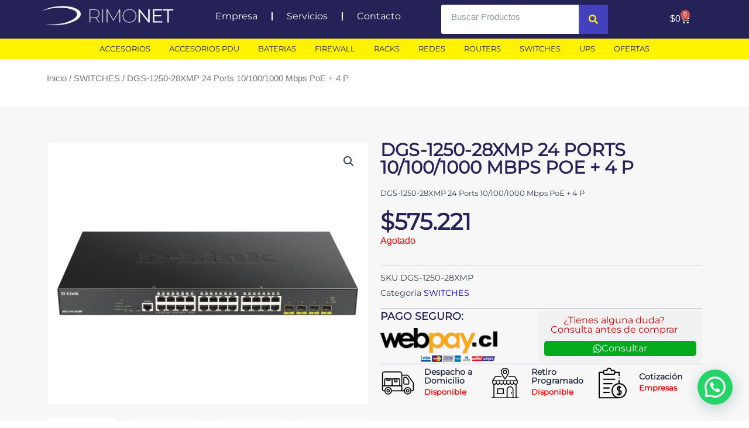

--- FILE ---
content_type: text/html; charset=UTF-8
request_url: https://live.icecat.biz/api/html?lang=es&content=productstory%2Ctitle%2Cgallery%2Cfeaturelogos%2Cessentialinfo%2Cbulletpoints%2Cmarketingtext%2Cmanuals%2Creasonstobuy%2Ctours3d%2Cvideos%2Cfeaturegroups%2Creviews&version=2.0.0&UserName=cortesia&Brand=DLINK&ProductCode=DGS-1250-28XMP&selector=%23IcecatLive
body_size: 95125
content:
<div class="wrap">
    
    
    <div class="IcecatLive" id="icecatLiveMainContainer" data-icecat-id="72483919" data-shopname="cortesia">
        
        <div class="IcecatLive container">
                            <div class="IcecatLive for-title">
                    <div class="-bp-container">
                        <span>D-Link DGS-1250-28XMP switch Gestionado L3 Gigabit Ethernet (10/100/1000) Energía sobre Ethernet (PoE) Negro</span>
                    </div>
                </div>
            
            <div class="IcecatLive container clearfix">
                <div class="icecatlive-gallery-wrapper">
                                            <div class="IcecatLive for-gallery">
    <div class="-icecat-product_wrapper clearfix">
        <div id="tooltip-containeer">
            <div id="tooltip-top">
                <div class="-icecat-left"></div>
                <div class="-icecat-center"></div>
                <div class="-icecat-right"></div>
            </div>
            <div id="tooltip-left-border">
                <div id="tooltip-right-border">
                    <div id="content"></div>
                </div>
            </div>
            <div id="tooltip-bottom">
                <div class="-icecat-left"></div>
                <div class="-icecat-center"></div>
                <div class="-icecat-right"></div>
            </div>
        </div>

        <div class="-icecat-left_side">
            <div id="liveMainImage" class="-icecat-product_img -icecat-ajax-loader">
                                                            <!-- product gallery main image -->
                                                                                                                                                        <img id="img-medium-72483919-33145540" class="-icecat-ajaxImg" src="" alt="D-Link DGS-1250-28XMP switch Gestionado L3 Gigabit Ethernet (10/100/1000) Energía sobre Ethernet (PoE) Negro ProductImage">
                                                                        </div>
        </div>
        <div class="-icecat-right_side">
                            <div class="-icecat-slide_wrapper_bar">
                    <div class="-icecat-slide_images">
                        <div class="-icecat-prevButt -icecat-prev -icecat-none-select"></div>
                        <div class="-icecat-all_imgs">
                                                            <div class="-icecat-mini_img" data="0"
                                                                                                                    data-ID="33145540"
                                                                                                                    data-LowPic="https://images.icecat.biz/img/gallery_lows/72483919_9763595489.jpg"
                                                                                                                    data-LowSize="9942"
                                                                                                                    data-LowHeight="164"
                                                                                                                    data-LowWidth="200"
                                                                                                                    data-ThumbPic="https://images.icecat.biz/img/gallery_thumbs/72483919_9763595489.jpg"
                                                                                                                    data-ThumbPicSize="2005"
                                                                                                                    data-Pic="https://images.icecat.biz/img/gallery/72483919_9763595489.jpg"
                                                                                                                    data-Size="734354"
                                                                                                                    data-PicHeight="1575"
                                                                                                                    data-PicWidth="1920"
                                                                                                                    data-Pic500x500="https://images.icecat.biz/img/gallery_mediums/72483919_9763595489.jpg"
                                                                                                                    data-Pic500x500Size="50626"
                                                                                                                    data-Pic500x500Height="410"
                                                                                                                    data-Pic500x500Width="500"
                                                                                                                    data-No="1"
                                                                                                                    data-IsMain="Y"
                                                                                                                    data-Updated="2019-07-02 09:03:04"
                                                                                                                    data-IsPrivate="0"
                                                                                                                    data-Type="ProductImage"
                                                                                                                                                        data-productId="72483919"
                                >
                                                                        <a href="#"  > <!--video, 360 -->
                                        <img id="img-thumb-72483919-33145540"
                                                class="-icecat-ajaxImg"  src="" alt="D-Link DGS-1250-28XMP switch Gestionado L3 Gigabit Ethernet (10/100/1000) Energía sobre Ethernet (PoE) Negro ProductImage">
                                    </a>
                                </div>
                                                            <div class="-icecat-mini_img" data="1"
                                                                                                                    data-ID="33145541"
                                                                                                                    data-LowPic="https://images.icecat.biz/img/gallery_lows/72483919_9620701906.jpg"
                                                                                                                    data-LowSize="9472"
                                                                                                                    data-LowHeight="164"
                                                                                                                    data-LowWidth="200"
                                                                                                                    data-ThumbPic="https://images.icecat.biz/img/gallery_thumbs/72483919_9620701906.jpg"
                                                                                                                    data-ThumbPicSize="2284"
                                                                                                                    data-Pic="https://images.icecat.biz/img/gallery/72483919_9620701906.jpg"
                                                                                                                    data-Size="602914"
                                                                                                                    data-PicHeight="1575"
                                                                                                                    data-PicWidth="1920"
                                                                                                                    data-Pic500x500="https://images.icecat.biz/img/gallery_mediums/72483919_9620701906.jpg"
                                                                                                                    data-Pic500x500Size="46251"
                                                                                                                    data-Pic500x500Height="410"
                                                                                                                    data-Pic500x500Width="500"
                                                                                                                    data-No="2"
                                                                                                                    data-IsMain="N"
                                                                                                                    data-Updated="2019-07-02 09:03:12"
                                                                                                                    data-IsPrivate="0"
                                                                                                                    data-Type="ProductImage"
                                                                                                                                                        data-productId="72483919"
                                >
                                                                        <a href="#"  > <!--video, 360 -->
                                        <img id="img-thumb-72483919-33145541"
                                                class="-icecat-ajaxImg"  src="" alt="D-Link DGS-1250-28XMP switch Gestionado L3 Gigabit Ethernet (10/100/1000) Energía sobre Ethernet (PoE) Negro ProductImage">
                                    </a>
                                </div>
                                                            <div class="-icecat-mini_img" data="2"
                                                                                                                    data-ID="33145542"
                                                                                                                    data-LowPic="https://images.icecat.biz/img/gallery_lows/72483919_1986057225.jpg"
                                                                                                                    data-LowSize="3975"
                                                                                                                    data-LowHeight="164"
                                                                                                                    data-LowWidth="200"
                                                                                                                    data-ThumbPic="https://images.icecat.biz/img/gallery_thumbs/72483919_1986057225.jpg"
                                                                                                                    data-ThumbPicSize="1325"
                                                                                                                    data-Pic="https://images.icecat.biz/img/gallery/72483919_1986057225.jpg"
                                                                                                                    data-Size="266530"
                                                                                                                    data-PicHeight="1575"
                                                                                                                    data-PicWidth="1920"
                                                                                                                    data-Pic500x500="https://images.icecat.biz/img/gallery_mediums/72483919_1986057225.jpg"
                                                                                                                    data-Pic500x500Size="18464"
                                                                                                                    data-Pic500x500Height="410"
                                                                                                                    data-Pic500x500Width="500"
                                                                                                                    data-No="3"
                                                                                                                    data-IsMain="N"
                                                                                                                    data-Updated="2024-03-14 18:01:21"
                                                                                                                    data-IsPrivate="0"
                                                                                                                    data-Type="ProductImage"
                                                                                                                                                        data-productId="72483919"
                                >
                                                                        <a href="#"  > <!--video, 360 -->
                                        <img id="img-thumb-72483919-33145542"
                                                class="-icecat-ajaxImg"  src="" alt="D-Link DGS-1250-28XMP switch Gestionado L3 Gigabit Ethernet (10/100/1000) Energía sobre Ethernet (PoE) Negro ProductImage">
                                    </a>
                                </div>
                                                    </div>
                        <div class="-icecat-nextButt -icecat-next -icecat-none-select"></div>
                    </div>
                </div>
                    </div>
    </div>

            <div id="modal_window" class="-icecat-modal_window -icecat-none-select" style="display: none;">
    <div class="-icecat-modal_slide_wrapper">

        <div class="-icecat-prev_button -icecat-none-select"></div>
        <div class="-icecat-next_button -icecat-none-select"></div>

        <div class="-icecat-close"></div>
        <div id="zoomWrapper" class="-icecat-full_size_img" data="0">
            <img class="" src="">
            <div class="-icecat-loader -icecat-hidden"></div>
        </div>
        <div class="-icecat-slide_content">
            <div id="zoomPanel" class="-icecat-nav_details">
                <a id="zoomIn" data-zoom-in="Zoom in" class="-icecat-zoomInDeactivate" href="javascript:void(0);"></a>
                <a id="zoomOut" data-zoom-out="Zoom out" class="-icecat-zoomOutDeactivate" href="javascript:void(0);"></a>
                <a id="initialState" data-zoom-init="Original size" class="-icecat-initialStateDeactivate" href="javascript:void(0);"></a>
            </div>
        </div>

        <div class="-icecat-product_wrapper light-box">
                            <div class="-icecat-slide_wrapper_bar">
                    <div class="-icecat-slide_images">
                        <div class="-icecat-prevButt -icecat-prev -icecat-none-select"></div>

                        <div class="-icecat-all_imgs">
                                                                                                <div class="-modal-gallery-cont" data="0"
                                                                                                                                data-ID="33145540"
                                                                                                                                data-LowPic="https://images.icecat.biz/img/gallery_lows/72483919_9763595489.jpg"
                                                                                                                                data-LowSize="9942"
                                                                                                                                data-LowHeight="164"
                                                                                                                                data-LowWidth="200"
                                                                                                                                data-ThumbPic="https://images.icecat.biz/img/gallery_thumbs/72483919_9763595489.jpg"
                                                                                                                                data-ThumbPicSize="2005"
                                                                                                                                data-Pic="https://images.icecat.biz/img/gallery/72483919_9763595489.jpg"
                                                                                                                                data-Size="734354"
                                                                                                                                data-PicHeight="1575"
                                                                                                                                data-PicWidth="1920"
                                                                                                                                data-Pic500x500="https://images.icecat.biz/img/gallery_mediums/72483919_9763595489.jpg"
                                                                                                                                data-Pic500x500Size="50626"
                                                                                                                                data-Pic500x500Height="410"
                                                                                                                                data-Pic500x500Width="500"
                                                                                                                                data-No="1"
                                                                                                                                data-IsMain="Y"
                                                                                                                                data-Updated="2019-07-02 09:03:04"
                                                                                                                                data-IsPrivate="0"
                                                                                                                                data-Type="ProductImage"
                                                                                                                                 >
                                        <a href="#" >
                                            <img class="-icecat-ajaxImg" id="img-thumb-72483919-33145540" src="">
                                        </a>
                                    </div>
                                                                                                                                <div class="-modal-gallery-cont" data="1"
                                                                                                                                data-ID="33145541"
                                                                                                                                data-LowPic="https://images.icecat.biz/img/gallery_lows/72483919_9620701906.jpg"
                                                                                                                                data-LowSize="9472"
                                                                                                                                data-LowHeight="164"
                                                                                                                                data-LowWidth="200"
                                                                                                                                data-ThumbPic="https://images.icecat.biz/img/gallery_thumbs/72483919_9620701906.jpg"
                                                                                                                                data-ThumbPicSize="2284"
                                                                                                                                data-Pic="https://images.icecat.biz/img/gallery/72483919_9620701906.jpg"
                                                                                                                                data-Size="602914"
                                                                                                                                data-PicHeight="1575"
                                                                                                                                data-PicWidth="1920"
                                                                                                                                data-Pic500x500="https://images.icecat.biz/img/gallery_mediums/72483919_9620701906.jpg"
                                                                                                                                data-Pic500x500Size="46251"
                                                                                                                                data-Pic500x500Height="410"
                                                                                                                                data-Pic500x500Width="500"
                                                                                                                                data-No="2"
                                                                                                                                data-IsMain="N"
                                                                                                                                data-Updated="2019-07-02 09:03:12"
                                                                                                                                data-IsPrivate="0"
                                                                                                                                data-Type="ProductImage"
                                                                                                                                 >
                                        <a href="#" >
                                            <img class="-icecat-ajaxImg" id="img-thumb-72483919-33145541" src="">
                                        </a>
                                    </div>
                                                                                                                                <div class="-modal-gallery-cont" data="2"
                                                                                                                                data-ID="33145542"
                                                                                                                                data-LowPic="https://images.icecat.biz/img/gallery_lows/72483919_1986057225.jpg"
                                                                                                                                data-LowSize="3975"
                                                                                                                                data-LowHeight="164"
                                                                                                                                data-LowWidth="200"
                                                                                                                                data-ThumbPic="https://images.icecat.biz/img/gallery_thumbs/72483919_1986057225.jpg"
                                                                                                                                data-ThumbPicSize="1325"
                                                                                                                                data-Pic="https://images.icecat.biz/img/gallery/72483919_1986057225.jpg"
                                                                                                                                data-Size="266530"
                                                                                                                                data-PicHeight="1575"
                                                                                                                                data-PicWidth="1920"
                                                                                                                                data-Pic500x500="https://images.icecat.biz/img/gallery_mediums/72483919_1986057225.jpg"
                                                                                                                                data-Pic500x500Size="18464"
                                                                                                                                data-Pic500x500Height="410"
                                                                                                                                data-Pic500x500Width="500"
                                                                                                                                data-No="3"
                                                                                                                                data-IsMain="N"
                                                                                                                                data-Updated="2024-03-14 18:01:21"
                                                                                                                                data-IsPrivate="0"
                                                                                                                                data-Type="ProductImage"
                                                                                                                                 >
                                        <a href="#" >
                                            <img class="-icecat-ajaxImg" id="img-thumb-72483919-33145542" src="">
                                        </a>
                                    </div>
                                                            
                        </div>
                        <div class="-icecat-nextButt -icecat-next -icecat-none-select -next-gallery-modal"></div>
                    </div>
                </div>
                    </div>

    </div>
</div>
    
</div>                                    </div>
                <div class="icecatlive-right-wrapper">
                                            <div class="IcecatLive for-essentialinfo">
    <div class="-essential-container">
                    <div class="-icecat-info_product">
                <span class="-title">Marca:</span>
                <span class="-text">D-Link</span>
            </div>
        
        
        
                    <div class="-icecat-info_product">
                <span class="-title">Nombre de producto:</span>
                <span class="-text">DGS-1250-28XMP</span>
            </div>
        
                    <div class="-icecat-info_product">
                <span class="-title">C&oacute;digo del producto:</span>
                <span class="-text">DGS-1250-28XMP</span>
            </div>
        
                    <div class="-icecat-info_product -icecat-ean">
                <span class="-title">C&oacute;digo EAN/UPC:</span>
                                                    <span class="-text">0790069443008</span>
                    <span class="-icecat-more-ean"></span>
                    <div class="-icecat-hidden-content">
                        <span class="-text">
                                                                                                                                                                                                                                                                        790069443008                                                                                                                        </span>
                    </div>
                            </div>
            </div>
</div>                    
                    
                                            <div class="IcecatLive for-bulletpoints">
            <div class="-icecat-text">
            <ul id="bullet-points-list">
                                    <li>Gestionado L3 Administación basada en web</li>
                                    <li>Calidad de servicio (QoS) soporte Configuración de ajustes de ubicación (CLI)</li>
                                    <li>Cantidad de puertos básicos de conmutación RJ-45 Ethernet: 24 Puerto de consola: RJ-45</li>
                                    <li>Cat5, Cat5e Soporte 10G 10BASE-T, 100BASE-TX, 1000BASE-T</li>
                                    <li>Tabla de direcciones MAC: 16000 entradas Capacidad de conmutación: 128 Gbit/s</li>
                                    <li>768 Lista de Control de Acceso (ACL)</li>
                                    <li>Montaje en rack</li>
                                    <li>Fuente de alimentación incluida Energía sobre Ethernet (PoE)</li>
                            </ul>
        </div>
    </div>                    
                                            <div class="IcecatLive for-manuals">
    <div tab="multimedia_tpl" class="-icecat-table -manuals-container">
                    <div class="-icecat-div_table_cell">
                <div class="-icecat-tableRow">
                    <div class="-icecat-ds_label">
                        <a href="https://objects.icecat.biz/objects/mmo_72483919_1733482951_9519_3845421.pdf" data-type="application/pdf" target="_blank">
                            <div class="-manual-logo"></div>
                        </a>
                    </div>

                    <div class="-icecat-ds_data -text">
                        <a href="https://objects.icecat.biz/objects/mmo_72483919_1733482951_9519_3845421.pdf" target="_blank">
                            Image of packaging (pdf)                        </a>
                    </div>
                </div>
            </div>
                    <div class="-icecat-div_table_cell">
                <div class="-icecat-tableRow">
                    <div class="-icecat-ds_label">
                        <a href="https://objects.icecat.biz/objects/mmo_72483919_1733482991_1387_3751389.pdf" data-type="application/pdf" target="_blank">
                            <div class="-manual-logo"></div>
                        </a>
                    </div>

                    <div class="-icecat-ds_data -text">
                        <a href="https://objects.icecat.biz/objects/mmo_72483919_1733482991_1387_3751389.pdf" target="_blank">
                            EU Declaration of Conformity (pdf)                        </a>
                    </div>
                </div>
            </div>
                    <div class="-icecat-div_table_cell">
                <div class="-icecat-tableRow">
                    <div class="-icecat-ds_label">
                        <a href="https://icecat.biz/rest/product-pdf?productId=72483919&lang=es" data-type="application/pdf" target="_blank">
                            <div class="-manual-logo"></div>
                        </a>
                    </div>

                    <div class="-icecat-ds_data -text">
                        <a href="https://icecat.biz/rest/product-pdf?productId=72483919&lang=es" target="_blank">
                            Brochure D-Link DGS-1250-28XMP (pdf)                        </a>
                    </div>
                </div>
            </div>
            </div>
</div>                                    </div>
            </div>

            
            <div class="IcecatLive container clearfix">
                                    <div id="icecatLiveTabs">
                        <ul>
                            
                                                                                                                                                                                                            <li>
                                    <a href="#icecatLiveFeatureGroups">Especificaciones</a>
                                </li>
                                                                                </ul>
                    </div>
                            </div>

            
            
            
            
            
            
                            <div id="icecatLiveFeatureGroups" class="IcecatLive for-featuregroups">
            <div class="-header">
            <h2>Especificaciones</h2>
        </div>
        <div tab="featureGroups_tpl" class="-icecat-table">
        <div class="-icecat-col-left">
                            <div class="-icecat-feature-group">
                    <div class="-icecat-tableRowHead -title">
                        <span title="Características de administración">Características de administración</span>
                    </div>
                                            <div class="-icecat-tableRow">
                            <div class="-icecat-ds_label">
                                                                    <div class="-icecat-tip-anchor -icecat-tip-anchor-text">
                                        <span class="-text">Tipo de interruptor</span>
                                    </div>
                                    <div class="-icecat-tooltip-containeer">
                                        <div>What switch device has</div>
                                    </div>
                                                            </div>
                            <div class="-icecat-ds_data -text"> Gestionado </div>
                        </div>
                                            <div class="-icecat-tableRow">
                            <div class="-icecat-ds_label">
                                                                    <div class="-icecat-tip-anchor -icecat-tip-anchor-text">
                                        <span class="-text">Capa del interruptor</span>
                                    </div>
                                    <div class="-icecat-tooltip-containeer">
                                        <div>A network switch is a computer networking device that links networking segments. A switch has different layers</div>
                                    </div>
                                                            </div>
                            <div class="-icecat-ds_data -text"> L3 </div>
                        </div>
                                            <div class="-icecat-tableRow">
                            <div class="-icecat-ds_label">
                                                                    <span class="-text">Calidad de servicio (QoS) soporte</span>
                                                            </div>
                            <div class="-icecat-ds_data -text"> <div role="img" aria-label="Yes" class="-icecat-yes"></div> </div>
                        </div>
                                            <div class="-icecat-tableRow">
                            <div class="-icecat-ds_label">
                                                                    <div class="-icecat-tip-anchor -icecat-tip-anchor-text">
                                        <span class="-text">Administación basada en web</span>
                                    </div>
                                    <div class="-icecat-tooltip-containeer">
                                        <div>Using a website/web application to manage something.</div>
                                    </div>
                                                            </div>
                            <div class="-icecat-ds_data -text"> <div role="img" aria-label="Yes" class="-icecat-yes"></div> </div>
                        </div>
                                            <div class="-icecat-tableRow">
                            <div class="-icecat-ds_label">
                                                                    <span class="-text">Inspección ARP</span>
                                                            </div>
                            <div class="-icecat-ds_data -text"> <div role="img" aria-label="Yes" class="-icecat-yes"></div> </div>
                        </div>
                                            <div class="-icecat-tableRow">
                            <div class="-icecat-ds_label">
                                                                    <span class="-text">Configuración de ajustes de ubicación (CLI)</span>
                                                            </div>
                            <div class="-icecat-ds_data -text"> <div role="img" aria-label="Yes" class="-icecat-yes"></div> </div>
                        </div>
                                            <div class="-icecat-tableRow">
                            <div class="-icecat-ds_label">
                                                                    <span class="-text">Registro de eventos en sistema</span>
                                                            </div>
                            <div class="-icecat-ds_data -text"> <div role="img" aria-label="Yes" class="-icecat-yes"></div> </div>
                        </div>
                                            <div class="-icecat-tableRow">
                            <div class="-icecat-ds_label">
                                                                    <span class="-text">MIB, soporte</span>
                                                            </div>
                            <div class="-icecat-ds_data -text"> RFC2893, RFC4213, RFC4291, RFC2464, RFC2462, RFC4862, RFC2461, RFC4861, RFC2573, RFC1321, RFC2284, RFC2865, RFC2716, RFC3580, RFC826, RFC2463, RFC4443, RFC792, RFC793, RFC768, RFC791, RFC2389, RFC4113, RFC4022, RFC2618, RFC2674, RFC1398, RFC1643, RFC1650, RFC2358, RFC2665, RFC2021, RFC271, RFC1757, RFC2819, RFC1442, RFC1901, RFC1902, RFC1903, RFC1904, RFC1905, RFC1906, RFC1907, RFC1908, RFC2578, RFC3418, RFC2573, RFC2575, RFC2576, RFC1212, RFC1213, RFC1215, RFC1493, RFC1157, RFC2620, </div>
                        </div>
                                    </div>
                            <div class="-icecat-feature-group">
                    <div class="-icecat-tableRowHead -title">
                        <span title="Puertos e Interfaces">Puertos e Interfaces</span>
                    </div>
                                            <div class="-icecat-tableRow">
                            <div class="-icecat-ds_label">
                                                                    <div class="-icecat-tip-anchor -icecat-tip-anchor-text">
                                        <span class="-text">Cantidad de puertos básicos de conmutación RJ-45 Ethernet</span>
                                    </div>
                                    <div class="-icecat-tooltip-containeer">
                                        <div>The number of basic switching RJ-45 Ethernet ports (sockets).</div>
                                    </div>
                                                            </div>
                            <div class="-icecat-ds_data -text"> 24 </div>
                        </div>
                                            <div class="-icecat-tableRow">
                            <div class="-icecat-ds_label">
                                                                    <div class="-icecat-tip-anchor -icecat-tip-anchor-text">
                                        <span class="-text">Puertos tipo básico de conmutación RJ-45 Ethernet</span>
                                    </div>
                                    <div class="-icecat-tooltip-containeer">
                                        <div>The type/category of basic switching RJ-45 Ethernet ports (sockets).</div>
                                    </div>
                                                            </div>
                            <div class="-icecat-ds_data -text"> Gigabit Ethernet (10/100/1000) </div>
                        </div>
                                            <div class="-icecat-tableRow">
                            <div class="-icecat-ds_label">
                                                                    <span class="-text">Cantidad de ranuras del módulo SFP+</span>
                                                            </div>
                            <div class="-icecat-ds_data -text"> 4 </div>
                        </div>
                                            <div class="-icecat-tableRow">
                            <div class="-icecat-ds_label">
                                                                    <span class="-text">Puerto de consola</span>
                                                            </div>
                            <div class="-icecat-ds_data -text"> RJ-45 </div>
                        </div>
                                    </div>
                            <div class="-icecat-feature-group">
                    <div class="-icecat-tableRowHead -title">
                        <span title="Conexión">Conexión</span>
                    </div>
                                            <div class="-icecat-tableRow">
                            <div class="-icecat-ds_label">
                                                                    <div class="-icecat-tip-anchor -icecat-tip-anchor-text">
                                        <span class="-text">Estándares de red</span>
                                    </div>
                                    <div class="-icecat-tooltip-containeer">
                                        <div>The way in which the network is working</div>
                                    </div>
                                                            </div>
                            <div class="-icecat-ds_data -text"> IEEE 802.3af, IEEE 802.3at </div>
                        </div>
                                            <div class="-icecat-tableRow">
                            <div class="-icecat-ds_label">
                                                                    <div class="-icecat-tip-anchor -icecat-tip-anchor-text">
                                        <span class="-text">Soporte 10G</span>
                                    </div>
                                    <div class="-icecat-tooltip-containeer">
                                        <div>The product can use Oracle 10G</div>
                                    </div>
                                                            </div>
                            <div class="-icecat-ds_data -text"> <div role="img" aria-label="Yes" class="-icecat-yes"></div> </div>
                        </div>
                                            <div class="-icecat-tableRow">
                            <div class="-icecat-ds_label">
                                                                    <span class="-text">Tecnología de cableado ethernet de cobre</span>
                                                            </div>
                            <div class="-icecat-ds_data -text"> 10BASE-T, 100BASE-TX, 1000BASE-T </div>
                        </div>
                                            <div class="-icecat-tableRow">
                            <div class="-icecat-ds_label">
                                                                    <span class="-text">Tipos de cable soportados</span>
                                                            </div>
                            <div class="-icecat-ds_data -text"> Cat5, Cat5e </div>
                        </div>
                                            <div class="-icecat-tableRow">
                            <div class="-icecat-ds_label">
                                                                    <span class="-text">Espejeo de puertos</span>
                                                            </div>
                            <div class="-icecat-ds_data -text"> <div role="img" aria-label="Yes" class="-icecat-yes"></div> </div>
                        </div>
                                            <div class="-icecat-tableRow">
                            <div class="-icecat-ds_label">
                                                                    <div class="-icecat-tip-anchor -icecat-tip-anchor-text">
                                        <span class="-text">Bidireccional completo (Full duplex)</span>
                                    </div>
                                    <div class="-icecat-tooltip-containeer">
                                        <div>A full-duplex system allows communication in both directions</div>
                                    </div>
                                                            </div>
                            <div class="-icecat-ds_data -text"> <div role="img" aria-label="Yes" class="-icecat-yes"></div> </div>
                        </div>
                                            <div class="-icecat-tableRow">
                            <div class="-icecat-ds_label">
                                                                    <span class="-text">Soporte de control de flujo</span>
                                                            </div>
                            <div class="-icecat-ds_data -text"> <div role="img" aria-label="Yes" class="-icecat-yes"></div> </div>
                        </div>
                                            <div class="-icecat-tableRow">
                            <div class="-icecat-ds_label">
                                                                    <span class="-text">Adición de vínculos</span>
                                                            </div>
                            <div class="-icecat-ds_data -text"> <div role="img" aria-label="Yes" class="-icecat-yes"></div> </div>
                        </div>
                                            <div class="-icecat-tableRow">
                            <div class="-icecat-ds_label">
                                                                    <span class="-text">Control de transmisión de tormentas</span>
                                                            </div>
                            <div class="-icecat-ds_data -text"> <div role="img" aria-label="Yes" class="-icecat-yes"></div> </div>
                        </div>
                                            <div class="-icecat-tableRow">
                            <div class="-icecat-ds_label">
                                                                    <div class="-icecat-tip-anchor -icecat-tip-anchor-text">
                                        <span class="-text">Auto MDI / MDI-X</span>
                                    </div>
                                    <div class="-icecat-tooltip-containeer">
                                        <div>A Medium Dependent Interface (MDI) describes the interface (both physical and electrical) in a computer network from a physical layer implementation to the physical medium used to carry the transmission. Ethernet over twisted pair also defines a medium dependent interface crossover (MDIX) interface. Auto-MDIX ports on newer network interfaces detect if the connection would require a crossover</div>
                                    </div>
                                                            </div>
                            <div class="-icecat-ds_data -text"> <div role="img" aria-label="Yes" class="-icecat-yes"></div> </div>
                        </div>
                                            <div class="-icecat-tableRow">
                            <div class="-icecat-ds_label">
                                                                    <span class="-text">Protocolo de árbol de expansión</span>
                                                            </div>
                            <div class="-icecat-ds_data -text"> <div role="img" aria-label="Yes" class="-icecat-yes"></div> </div>
                        </div>
                                            <div class="-icecat-tableRow">
                            <div class="-icecat-ds_label">
                                                                    <span class="-text">Bloqueo de cabeza de línea (HOL)</span>
                                                            </div>
                            <div class="-icecat-ds_data -text"> <div role="img" aria-label="Yes" class="-icecat-yes"></div> </div>
                        </div>
                                            <div class="-icecat-tableRow">
                            <div class="-icecat-ds_label">
                                                                    <div class="-icecat-tip-anchor -icecat-tip-anchor-text">
                                        <span class="-text">Soporte VLAN</span>
                                    </div>
                                    <div class="-icecat-tooltip-containeer">
                                        <div>A Virtual Local Area Network (VLAN) consists of a group of computers and switches that can be physically distributed over different networks and buildings</div>
                                    </div>
                                                            </div>
                            <div class="-icecat-ds_data -text"> <div role="img" aria-label="Yes" class="-icecat-yes"></div> </div>
                        </div>
                                            <div class="-icecat-tableRow">
                            <div class="-icecat-ds_label">
                                                                    <span class="-text">Funciones de LAN virtual</span>
                                                            </div>
                            <div class="-icecat-ds_data -text"> Voice VLAN </div>
                        </div>
                                            <div class="-icecat-tableRow">
                            <div class="-icecat-ds_label">
                                                                    <span class="-text">Número de VLANs</span>
                                                            </div>
                            <div class="-icecat-ds_data -text"> 4094 </div>
                        </div>
                                    </div>
                            <div class="-icecat-feature-group">
                    <div class="-icecat-tableRowHead -title">
                        <span title="Fibra óptica">Fibra óptica</span>
                    </div>
                                            <div class="-icecat-tableRow">
                            <div class="-icecat-ds_label">
                                                                    <span class="-text">Tecnología de fibra de cableado ethernet</span>
                                                            </div>
                            <div class="-icecat-ds_data -text"> 100BASE-FX, 1000BASE-LHX, 1000BASE-X, 1000BASE‑LX, 1000BASE‑SX, 1000BASE‑ZX </div>
                        </div>
                                    </div>
                            <div class="-icecat-feature-group">
                    <div class="-icecat-tableRowHead -title">
                        <span title="Transmisión de datos">Transmisión de datos</span>
                    </div>
                                            <div class="-icecat-tableRow">
                            <div class="-icecat-ds_label">
                                                                    <div class="-icecat-tip-anchor -icecat-tip-anchor-text">
                                        <span class="-text">Capacidad de conmutación</span>
                                    </div>
                                    <div class="-icecat-tooltip-containeer">
                                        <div>The data transfer capacity of the switch per second.</div>
                                    </div>
                                                            </div>
                            <div class="-icecat-ds_data -text"> 128 Gbit/s </div>
                        </div>
                                            <div class="-icecat-tableRow">
                            <div class="-icecat-ds_label">
                                                                    <span class="-text">Tasa de reenvío</span>
                                                            </div>
                            <div class="-icecat-ds_data -text"> 95,24 Mpps </div>
                        </div>
                                            <div class="-icecat-tableRow">
                            <div class="-icecat-ds_label">
                                                                    <div class="-icecat-tip-anchor -icecat-tip-anchor-text">
                                        <span class="-text">Tabla de direcciones MAC</span>
                                    </div>
                                    <div class="-icecat-tooltip-containeer">
                                        <div>The MAC address is the 'Media Access Control Address'. It is a unique address given to a network interface controller (NIC) in a device. A MAC address table shows the addresses in a table format.</div>
                                    </div>
                                                            </div>
                            <div class="-icecat-ds_data -text"> 16000 entradas </div>
                        </div>
                                            <div class="-icecat-tableRow">
                            <div class="-icecat-ds_label">
                                                                    <span class="-text">Guardar y remitir</span>
                                                            </div>
                            <div class="-icecat-ds_data -text"> <div role="img" aria-label="Yes" class="-icecat-yes"></div> </div>
                        </div>
                                            <div class="-icecat-tableRow">
                            <div class="-icecat-ds_label">
                                                                    <span class="-text">Ruta estática</span>
                                                            </div>
                            <div class="-icecat-ds_data -text"> <div role="img" aria-label="Yes" class="-icecat-yes"></div> </div>
                        </div>
                                            <div class="-icecat-tableRow">
                            <div class="-icecat-ds_label">
                                                                    <span class="-text">Número de rutas estáticas</span>
                                                            </div>
                            <div class="-icecat-ds_data -text"> 124 </div>
                        </div>
                                            <div class="-icecat-tableRow">
                            <div class="-icecat-ds_label">
                                                                    <span class="-text">Jumbo Frames, soporte</span>
                                                            </div>
                            <div class="-icecat-ds_data -text"> <div role="img" aria-label="Yes" class="-icecat-yes"></div> </div>
                        </div>
                                            <div class="-icecat-tableRow">
                            <div class="-icecat-ds_label">
                                                                    <span class="-text">Tramas Jumbo</span>
                                                            </div>
                            <div class="-icecat-ds_data -text"> 12000 </div>
                        </div>
                                            <div class="-icecat-tableRow">
                            <div class="-icecat-ds_label">
                                                                    <span class="-text">Memoria intermedia de paquetes</span>
                                                            </div>
                            <div class="-icecat-ds_data -text"> 12 MB </div>
                        </div>
                                    </div>
                            <div class="-icecat-feature-group">
                    <div class="-icecat-tableRowHead -title">
                        <span title="Seguridad">Seguridad</span>
                    </div>
                                            <div class="-icecat-tableRow">
                            <div class="-icecat-ds_label">
                                                                    <span class="-text">Características de DHCP</span>
                                                            </div>
                            <div class="-icecat-ds_data -text"> DHCP server, DHCP snooping </div>
                        </div>
                                            <div class="-icecat-tableRow">
                            <div class="-icecat-ds_label">
                                                                    <span class="-text">Lista de Control de Acceso (ACL)</span>
                                                            </div>
                            <div class="-icecat-ds_data -text"> <div role="img" aria-label="Yes" class="-icecat-yes"></div> </div>
                        </div>
                                            <div class="-icecat-tableRow">
                            <div class="-icecat-ds_label">
                                                                    <span class="-text">Reglas de lista de control de acceso</span>
                                                            </div>
                            <div class="-icecat-ds_data -text"> 768 </div>
                        </div>
                                            <div class="-icecat-tableRow">
                            <div class="-icecat-ds_label">
                                                                    <span class="-text">IGMP</span>
                                                            </div>
                            <div class="-icecat-ds_data -text"> <div role="img" aria-label="Yes" class="-icecat-yes"></div> </div>
                        </div>
                                            <div class="-icecat-tableRow">
                            <div class="-icecat-ds_label">
                                                                    <div class="-icecat-tip-anchor -icecat-tip-anchor-text">
                                        <span class="-text">Algoritmos de seguridad soportados</span>
                                    </div>
                                    <div class="-icecat-tooltip-containeer">
                                        <div>Security algorithms are used to provide authentication</div>
                                    </div>
                                                            </div>
                            <div class="-icecat-ds_data -text"> EAP, LEAP, MD5, PEAP, SSH, SSL/TLS, TTLS </div>
                        </div>
                                            <div class="-icecat-tableRow">
                            <div class="-icecat-ds_label">
                                                                    <span class="-text">Protección contra loops</span>
                                                            </div>
                            <div class="-icecat-ds_data -text"> <div role="img" aria-label="Yes" class="-icecat-yes"></div> </div>
                        </div>
                                            <div class="-icecat-tableRow">
                            <div class="-icecat-ds_label">
                                                                    <span class="-text">Vinculación de puertos IP-MAC</span>
                                                            </div>
                            <div class="-icecat-ds_data -text"> <div role="img" aria-label="Yes" class="-icecat-yes"></div> </div>
                        </div>
                                            <div class="-icecat-tableRow">
                            <div class="-icecat-ds_label">
                                                                    <span class="-text">Algoritmos de programación de colas</span>
                                                            </div>
                            <div class="-icecat-ds_data -text"> Weighted Round Robin (WRR) </div>
                        </div>
                                    </div>
                            <div class="-icecat-feature-group">
                    <div class="-icecat-tableRowHead -title">
                        <span title="Funciones de multidifusión">Funciones de multidifusión</span>
                    </div>
                                            <div class="-icecat-tableRow">
                            <div class="-icecat-ds_label">
                                                                    <span class="-text">Multidifusión, soporte</span>
                                                            </div>
                            <div class="-icecat-ds_data -text"> <div role="img" aria-label="Yes" class="-icecat-yes"></div> </div>
                        </div>
                                    </div>
                            <div class="-icecat-feature-group">
                    <div class="-icecat-tableRowHead -title">
                        <span title="Diseño">Diseño</span>
                    </div>
                                            <div class="-icecat-tableRow">
                            <div class="-icecat-ds_label">
                                                                    <div class="-icecat-tip-anchor -icecat-tip-anchor-text">
                                        <span class="-text">Montaje en rack</span>
                                    </div>
                                    <div class="-icecat-tooltip-containeer">
                                        <div>The type of mounting that can position devices in a shelving system (rack).</div>
                                    </div>
                                                            </div>
                            <div class="-icecat-ds_data -text"> <div role="img" aria-label="Yes" class="-icecat-yes"></div> </div>
                        </div>
                                            <div class="-icecat-tableRow">
                            <div class="-icecat-ds_label">
                                                                    <div class="-icecat-tip-anchor -icecat-tip-anchor-text">
                                        <span class="-text">Color del producto</span>
                                    </div>
                                    <div class="-icecat-tooltip-containeer">
                                        <div>The colour e.g. red</div>
                                    </div>
                                                            </div>
                            <div class="-icecat-ds_data -text"> Negro </div>
                        </div>
                                            <div class="-icecat-tableRow">
                            <div class="-icecat-ds_label">
                                                                    <span class="-text">Indicadores LED</span>
                                                            </div>
                            <div class="-icecat-ds_data -text"> Actividad, Enlace, Poder, Velocidad </div>
                        </div>
                                    </div>
                    </div>

        <div class="-icecat-col-right">
                            <div class="-icecat-feature-group">
                    <div class="-icecat-tableRowHead -title">
                        <span title="Diseño">Diseño</span>
                    </div>
                                            <div class="-icecat-tableRow">
                            <div class="-icecat-ds_label">
                                                                    <div class="-icecat-tip-anchor -icecat-tip-anchor-text"><span
                                                class="-text">Compatibilidad electromagnética</span></div>
                                    <div class="-icecat-tooltip-containeer">
                                        <div>List of countries and their respective regulatory agency standards with which the product complies</div>
                                    </div>
                                                            </div>
                            <div class="-icecat-ds_data -text"> CE A, VCCI A, FCC A, IC, BSMI </div>
                        </div>
                                    </div>
                            <div class="-icecat-feature-group">
                    <div class="-icecat-tableRowHead -title">
                        <span title="Desempeño">Desempeño</span>
                    </div>
                                            <div class="-icecat-tableRow">
                            <div class="-icecat-ds_label">
                                                                    <div class="-icecat-tip-anchor -icecat-tip-anchor-text"><span
                                                class="-text">Tipo de memoria</span></div>
                                    <div class="-icecat-tooltip-containeer">
                                        <div>Type of memory in the device e.g. DDR3</div>
                                    </div>
                                                            </div>
                            <div class="-icecat-ds_data -text"> DDR3-SDRAM </div>
                        </div>
                                            <div class="-icecat-tableRow">
                            <div class="-icecat-ds_label">
                                                                    <div class="-icecat-tip-anchor -icecat-tip-anchor-text"><span
                                                class="-text">Memoria interna</span></div>
                                    <div class="-icecat-tooltip-containeer">
                                        <div>Cantidad de memoria medida en Megabytes instalados en el sistema hardware</div>
                                    </div>
                                                            </div>
                            <div class="-icecat-ds_data -text"> 2048 MB </div>
                        </div>
                                            <div class="-icecat-tableRow">
                            <div class="-icecat-ds_label">
                                                                    <span class="-text">Memoria Flash</span>
                                                            </div>
                            <div class="-icecat-ds_data -text"> 64 MB </div>
                        </div>
                                            <div class="-icecat-tableRow">
                            <div class="-icecat-ds_label">
                                                                    <div class="-icecat-tip-anchor -icecat-tip-anchor-text"><span
                                                class="-text">Nivel de ruido</span></div>
                                    <div class="-icecat-tooltip-containeer">
                                        <div>The amplitude level of the undesired background noise</div>
                                    </div>
                                                            </div>
                            <div class="-icecat-ds_data -text"> 50,8 dB </div>
                        </div>
                                            <div class="-icecat-tableRow">
                            <div class="-icecat-ds_label">
                                                                    <span class="-text">Firmware actualizable</span>
                                                            </div>
                            <div class="-icecat-ds_data -text"> <div role="img" aria-label="Yes" class="-icecat-yes"></div> </div>
                        </div>
                                            <div class="-icecat-tableRow">
                            <div class="-icecat-ds_label">
                                                                    <div class="-icecat-tip-anchor -icecat-tip-anchor-text"><span
                                                class="-text">Tiempo medio entre fallos</span></div>
                                    <div class="-icecat-tooltip-containeer">
                                        <div>Statistical model used to indicate product/mechanism reliability; expressed in hours and percentage of duty cycle. This number (in hours) does not indicate the mean time before failure for a single unit/mechanism</div>
                                    </div>
                                                            </div>
                            <div class="-icecat-ds_data -text"> 463430,16 h </div>
                        </div>
                                    </div>
                            <div class="-icecat-feature-group">
                    <div class="-icecat-tableRowHead -title">
                        <span title="Control de energía">Control de energía</span>
                    </div>
                                            <div class="-icecat-tableRow">
                            <div class="-icecat-ds_label">
                                                                    <div class="-icecat-tip-anchor -icecat-tip-anchor-text"><span
                                                class="-text">Fuente de alimentación incluida</span></div>
                                    <div class="-icecat-tooltip-containeer">
                                        <div>There is a power supply with this product.</div>
                                    </div>
                                                            </div>
                            <div class="-icecat-ds_data -text"> <div role="img" aria-label="Yes" class="-icecat-yes"></div> </div>
                        </div>
                                            <div class="-icecat-tableRow">
                            <div class="-icecat-ds_label">
                                                                    <div class="-icecat-tip-anchor -icecat-tip-anchor-text"><span
                                                class="-text">Voltaje de entrada AC</span></div>
                                    <div class="-icecat-tooltip-containeer">
                                        <div>The voltage of the AC electricity that is inputted into the product.</div>
                                    </div>
                                                            </div>
                            <div class="-icecat-ds_data -text"> 100 - 240 V </div>
                        </div>
                                            <div class="-icecat-tableRow">
                            <div class="-icecat-ds_label">
                                                                    <span class="-text">Frecuencia de entrada AC</span>
                                                            </div>
                            <div class="-icecat-ds_data -text"> 50 - 60 Hz </div>
                        </div>
                                            <div class="-icecat-tableRow">
                            <div class="-icecat-ds_label">
                                                                    <div class="-icecat-tip-anchor -icecat-tip-anchor-text"><span
                                                class="-text">Consumo de energía (max)</span></div>
                                    <div class="-icecat-tooltip-containeer">
                                        <div>The maximum amount of power used by the device.</div>
                                    </div>
                                                            </div>
                            <div class="-icecat-ds_data -text"> 455,1 W </div>
                        </div>
                                    </div>
                            <div class="-icecat-feature-group">
                    <div class="-icecat-tableRowHead -title">
                        <span title="Alimentación a través de Ethernet (PoE)">Alimentación a través de Ethernet (PoE)</span>
                    </div>
                                            <div class="-icecat-tableRow">
                            <div class="-icecat-ds_label">
                                                                    <div class="-icecat-tip-anchor -icecat-tip-anchor-text"><span
                                                class="-text">Energía sobre Ethernet (PoE)</span></div>
                                    <div class="-icecat-tooltip-containeer">
                                        <div>The device supports Power over Ethernet (PoE)</div>
                                    </div>
                                                            </div>
                            <div class="-icecat-ds_data -text"> <div role="img" aria-label="Yes" class="-icecat-yes"></div> </div>
                        </div>
                                            <div class="-icecat-tableRow">
                            <div class="-icecat-ds_label">
                                                                    <span class="-text">Cantidad de puertos Power over Ethernet (PoE)</span>
                                                            </div>
                            <div class="-icecat-ds_data -text"> 24 </div>
                        </div>
                                            <div class="-icecat-tableRow">
                            <div class="-icecat-ds_label">
                                                                    <span class="-text">Potencia por puerto de alimentación a través de Ethernet (PoE)</span>
                                                            </div>
                            <div class="-icecat-ds_data -text"> 15,4 W </div>
                        </div>
                                            <div class="-icecat-tableRow">
                            <div class="-icecat-ds_label">
                                                                    <span class="-text">Potencia a través de Ethernet (PoE) Presupuesto</span>
                                                            </div>
                            <div class="-icecat-ds_data -text"> 370 W </div>
                        </div>
                                    </div>
                            <div class="-icecat-feature-group">
                    <div class="-icecat-tableRowHead -title">
                        <span title="Condiciones ambientales">Condiciones ambientales</span>
                    </div>
                                            <div class="-icecat-tableRow">
                            <div class="-icecat-ds_label">
                                                                    <div class="-icecat-tip-anchor -icecat-tip-anchor-text"><span
                                                class="-text">Intervalo de temperatura operativa</span></div>
                                    <div class="-icecat-tooltip-containeer">
                                        <div>The minimum and maximum temperatures at which the product can be safely operated.</div>
                                    </div>
                                                            </div>
                            <div class="-icecat-ds_data -text"> -5 - 50 °C </div>
                        </div>
                                            <div class="-icecat-tableRow">
                            <div class="-icecat-ds_label">
                                                                    <div class="-icecat-tip-anchor -icecat-tip-anchor-text"><span
                                                class="-text">Intervalo de temperatura de almacenaje</span></div>
                                    <div class="-icecat-tooltip-containeer">
                                        <div>The minimum and maximum temperatures at which the product can be safely stored.</div>
                                    </div>
                                                            </div>
                            <div class="-icecat-ds_data -text"> -20 - 70 °C </div>
                        </div>
                                            <div class="-icecat-tableRow">
                            <div class="-icecat-ds_label">
                                                                    <span class="-text">Intervalo de humedad relativa para funcionamiento</span>
                                                            </div>
                            <div class="-icecat-ds_data -text"> 0 - 95% </div>
                        </div>
                                            <div class="-icecat-tableRow">
                            <div class="-icecat-ds_label">
                                                                    <span class="-text">Intervalo de humedad relativa durante almacenaje</span>
                                                            </div>
                            <div class="-icecat-ds_data -text"> 0 - 95% </div>
                        </div>
                                            <div class="-icecat-tableRow">
                            <div class="-icecat-ds_label">
                                                                    <div class="-icecat-tip-anchor -icecat-tip-anchor-text"><span
                                                class="-text">Disipación del calor</span></div>
                                    <div class="-icecat-tooltip-containeer">
                                        <div>The heat expressed in British thermal units per hour; generated by the power supply</div>
                                    </div>
                                                            </div>
                            <div class="-icecat-ds_data -text"> 1551,891 BTU/h </div>
                        </div>
                                    </div>
                            <div class="-icecat-feature-group">
                    <div class="-icecat-tableRowHead -title">
                        <span title="Peso y dimensiones">Peso y dimensiones</span>
                    </div>
                                            <div class="-icecat-tableRow">
                            <div class="-icecat-ds_label">
                                                                    <div class="-icecat-tip-anchor -icecat-tip-anchor-text"><span
                                                class="-text">Ancho</span></div>
                                    <div class="-icecat-tooltip-containeer">
                                        <div>The measurement or extent of something from side to side.</div>
                                    </div>
                                                            </div>
                            <div class="-icecat-ds_data -text"> 440 mm </div>
                        </div>
                                            <div class="-icecat-tableRow">
                            <div class="-icecat-ds_label">
                                                                    <div class="-icecat-tip-anchor -icecat-tip-anchor-text"><span
                                                class="-text">Profundidad</span></div>
                                    <div class="-icecat-tooltip-containeer">
                                        <div>The distance from the front to the back of something.</div>
                                    </div>
                                                            </div>
                            <div class="-icecat-ds_data -text"> 250 mm </div>
                        </div>
                                            <div class="-icecat-tableRow">
                            <div class="-icecat-ds_label">
                                                                    <div class="-icecat-tip-anchor -icecat-tip-anchor-text"><span
                                                class="-text">Altura</span></div>
                                    <div class="-icecat-tooltip-containeer">
                                        <div>Height of the product</div>
                                    </div>
                                                            </div>
                            <div class="-icecat-ds_data -text"> 44 mm </div>
                        </div>
                                            <div class="-icecat-tableRow">
                            <div class="-icecat-ds_label">
                                                                    <div class="-icecat-tip-anchor -icecat-tip-anchor-text"><span
                                                class="-text">Peso</span></div>
                                    <div class="-icecat-tooltip-containeer">
                                        <div>Peso del producto sin embalaje (peso neto). Si es posible, se da el peso neto incluyendo los accesorios y suministros estándar. Tenga en cuenta que a veces el fabricante deja de lado el peso de los accesorios y / o suministros.</div>
                                    </div>
                                                            </div>
                            <div class="-icecat-ds_data -text"> 3,46 kg </div>
                        </div>
                                    </div>
                            <div class="-icecat-feature-group">
                    <div class="-icecat-tableRowHead -title">
                        <span title="Empaquetado">Empaquetado</span>
                    </div>
                                            <div class="-icecat-tableRow">
                            <div class="-icecat-ds_label">
                                                                    <div class="-icecat-tip-anchor -icecat-tip-anchor-text"><span
                                                class="-text">Ancho del paquete</span></div>
                                    <div class="-icecat-tooltip-containeer">
                                        <div>The distance from one side of the packaging to the other.</div>
                                    </div>
                                                            </div>
                            <div class="-icecat-ds_data -text"> 393 mm </div>
                        </div>
                                            <div class="-icecat-tableRow">
                            <div class="-icecat-ds_label">
                                                                    <div class="-icecat-tip-anchor -icecat-tip-anchor-text"><span
                                                class="-text">Profundidad del paquete</span></div>
                                    <div class="-icecat-tooltip-containeer">
                                        <div>The distance from the front to the back of the packaging.</div>
                                    </div>
                                                            </div>
                            <div class="-icecat-ds_data -text"> 563 mm </div>
                        </div>
                                            <div class="-icecat-tableRow">
                            <div class="-icecat-ds_label">
                                                                    <div class="-icecat-tip-anchor -icecat-tip-anchor-text"><span
                                                class="-text">Altura del paquete</span></div>
                                    <div class="-icecat-tooltip-containeer">
                                        <div>The distance from the top to the bottom of the packaging.</div>
                                    </div>
                                                            </div>
                            <div class="-icecat-ds_data -text"> 89 mm </div>
                        </div>
                                            <div class="-icecat-tableRow">
                            <div class="-icecat-ds_label">
                                                                    <div class="-icecat-tip-anchor -icecat-tip-anchor-text"><span
                                                class="-text">Peso del paquete</span></div>
                                    <div class="-icecat-tooltip-containeer">
                                        <div>Weight of the packaged product.</div>
                                    </div>
                                                            </div>
                            <div class="-icecat-ds_data -text"> 4,76 kg </div>
                        </div>
                                    </div>
                            <div class="-icecat-feature-group">
                    <div class="-icecat-tableRowHead -title">
                        <span title="Detalles técnicos">Detalles técnicos</span>
                    </div>
                                            <div class="-icecat-tableRow">
                            <div class="-icecat-ds_label">
                                                                    <span class="-text">Altura de la caja de envío</span>
                                                            </div>
                            <div class="-icecat-ds_data -text"> 42,8 cm </div>
                        </div>
                                            <div class="-icecat-tableRow">
                            <div class="-icecat-ds_label">
                                                                    <span class="-text">Anchura de la caja de envío</span>
                                                            </div>
                            <div class="-icecat-ds_data -text"> 47,8 cm </div>
                        </div>
                                            <div class="-icecat-tableRow">
                            <div class="-icecat-ds_label">
                                                                    <span class="-text">Longitud del contenedor de envío</span>
                                                            </div>
                            <div class="-icecat-ds_data -text"> 58,5 cm </div>
                        </div>
                                            <div class="-icecat-tableRow">
                            <div class="-icecat-ds_label">
                                                                    <span class="-text">Peso neto del envase de envío</span>
                                                            </div>
                            <div class="-icecat-ds_data -text"> 19,3 kg </div>
                        </div>
                                            <div class="-icecat-tableRow">
                            <div class="-icecat-ds_label">
                                                                    <span class="-text">Cantidad por caja de envío</span>
                                                            </div>
                            <div class="-icecat-ds_data -text"> 5 pieza(s) </div>
                        </div>
                                            <div class="-icecat-tableRow">
                            <div class="-icecat-ds_label">
                                                                    <span class="-text">Peso bruto del palé (en avión)</span>
                                                            </div>
                            <div class="-icecat-ds_data -text"> 426 kg </div>
                        </div>
                                            <div class="-icecat-tableRow">
                            <div class="-icecat-ds_label">
                                                                    <span class="-text">Número de cajas de cartón por palé (en avión)</span>
                                                            </div>
                            <div class="-icecat-ds_data -text"> 16 pieza(s) </div>
                        </div>
                                            <div class="-icecat-tableRow">
                            <div class="-icecat-ds_label">
                                                                    <span class="-text">Cantidad por palé (en avión)</span>
                                                            </div>
                            <div class="-icecat-ds_data -text"> 80 pieza(s) </div>
                        </div>
                                            <div class="-icecat-tableRow">
                            <div class="-icecat-ds_label">
                                                                    <span class="-text">Longitud del palé</span>
                                                            </div>
                            <div class="-icecat-ds_data -text"> 110 cm </div>
                        </div>
                                            <div class="-icecat-tableRow">
                            <div class="-icecat-ds_label">
                                                                    <span class="-text">Anchura del palé</span>
                                                            </div>
                            <div class="-icecat-ds_data -text"> 120 cm </div>
                        </div>
                                            <div class="-icecat-tableRow">
                            <div class="-icecat-ds_label">
                                                                    <span class="-text">Altura del palé (en avión)</span>
                                                            </div>
                            <div class="-icecat-ds_data -text"> 184,7 cm </div>
                        </div>
                                            <div class="-icecat-tableRow">
                            <div class="-icecat-ds_label">
                                                                    <span class="-text">Peso bruto del palé (en barco)</span>
                                                            </div>
                            <div class="-icecat-ds_data -text"> 426 kg </div>
                        </div>
                                            <div class="-icecat-tableRow">
                            <div class="-icecat-ds_label">
                                                                    <span class="-text">Número de cajas de cartón por palé (en barco)</span>
                                                            </div>
                            <div class="-icecat-ds_data -text"> 16 pieza(s) </div>
                        </div>
                                            <div class="-icecat-tableRow">
                            <div class="-icecat-ds_label">
                                                                    <span class="-text">Cantidad por palé (en barco)</span>
                                                            </div>
                            <div class="-icecat-ds_data -text"> 80 pieza(s) </div>
                        </div>
                                            <div class="-icecat-tableRow">
                            <div class="-icecat-ds_label">
                                                                    <span class="-text">Altura del palé (en barco)</span>
                                                            </div>
                            <div class="-icecat-ds_data -text"> 184,7 cm </div>
                        </div>
                                            <div class="-icecat-tableRow">
                            <div class="-icecat-ds_label">
                                                                    <span class="-text">Peso de la caja de envío</span>
                                                            </div>
                            <div class="-icecat-ds_data -text"> 25,5 kg </div>
                        </div>
                                    </div>
                            <div class="-icecat-feature-group">
                    <div class="-icecat-tableRowHead -title">
                        <span title="Aprobaciones reguladoras">Aprobaciones reguladoras</span>
                    </div>
                                            <div class="-icecat-tableRow">
                            <div class="-icecat-ds_label">
                                                                    <span class="-text">Certificación</span>
                                                            </div>
                            <div class="-icecat-ds_data -text"> CB, UL, BSMI, CCC </div>
                        </div>
                                    </div>
                            <div class="-icecat-feature-group">
                    <div class="-icecat-tableRowHead -title">
                        <span title="Datos logísticos">Datos logísticos</span>
                    </div>
                                            <div class="-icecat-tableRow">
                            <div class="-icecat-ds_label">
                                                                    <span class="-text">Código de Sistema de Armomización (SA)</span>
                                                            </div>
                            <div class="-icecat-ds_data -text"> 85176990 </div>
                        </div>
                                    </div>
                    </div>

    </div>
</div>            
                    </div>


    </div>
</div>


--- FILE ---
content_type: text/css
request_url: https://rimonet.cl/wp-content/uploads/elementor/css/post-2458.css?ver=1752530893
body_size: 15063
content:
.elementor-2458 .elementor-element.elementor-element-571231a6{--display:flex;--min-height:5px;--flex-direction:column;--container-widget-width:100%;--container-widget-height:initial;--container-widget-flex-grow:0;--container-widget-align-self:initial;--flex-wrap-mobile:wrap;--gap:0px 0px;--row-gap:0px;--column-gap:0px;--margin-top:0px;--margin-bottom:0px;--margin-left:0px;--margin-right:0px;--padding-top:0px;--padding-bottom:0px;--padding-left:0px;--padding-right:0px;}.elementor-2458 .elementor-element.elementor-element-571231a6:not(.elementor-motion-effects-element-type-background), .elementor-2458 .elementor-element.elementor-element-571231a6 > .elementor-motion-effects-container > .elementor-motion-effects-layer{background-color:#FCFCFC;}.elementor-2458 .elementor-element.elementor-element-40cb906e{--display:flex;--min-height:5px;--flex-direction:row;--container-widget-width:initial;--container-widget-height:100%;--container-widget-flex-grow:1;--container-widget-align-self:stretch;--flex-wrap-mobile:wrap;--margin-top:0px;--margin-bottom:0px;--margin-left:0px;--margin-right:0px;--padding-top:0px;--padding-bottom:0px;--padding-left:0px;--padding-right:0px;}.elementor-2458 .elementor-element.elementor-element-355ad429{--display:flex;--min-height:5px;--justify-content:center;--margin-top:0px;--margin-bottom:0px;--margin-left:0px;--margin-right:0px;--padding-top:0px;--padding-bottom:0px;--padding-left:0px;--padding-right:0px;}.elementor-2458 .elementor-element.elementor-element-4168c0ed .elementor-menu-toggle{margin:0 auto;background-color:#02010100;}.elementor-2458 .elementor-element.elementor-element-4168c0ed .elementor-nav-menu .elementor-item{font-family:"Montserrat", Sans-serif;font-size:13px;font-weight:600;}.elementor-2458 .elementor-element.elementor-element-4168c0ed .elementor-nav-menu--main .elementor-item{color:#727272;fill:#727272;}.elementor-2458 .elementor-element.elementor-element-4168c0ed .elementor-nav-menu--main .elementor-item:hover,
					.elementor-2458 .elementor-element.elementor-element-4168c0ed .elementor-nav-menu--main .elementor-item.elementor-item-active,
					.elementor-2458 .elementor-element.elementor-element-4168c0ed .elementor-nav-menu--main .elementor-item.highlighted,
					.elementor-2458 .elementor-element.elementor-element-4168c0ed .elementor-nav-menu--main .elementor-item:focus{color:#1496C7;fill:#1496C7;}.elementor-2458 .elementor-element.elementor-element-4168c0ed div.elementor-menu-toggle{color:#242257;}.elementor-2458 .elementor-element.elementor-element-4168c0ed div.elementor-menu-toggle svg{fill:#242257;}.elementor-2458 .elementor-element.elementor-element-77bd4bc0{--display:flex;--min-height:5px;--margin-top:0px;--margin-bottom:0px;--margin-left:0px;--margin-right:0px;--padding-top:0px;--padding-bottom:0px;--padding-left:0px;--padding-right:0px;}.elementor-2458 .elementor-element.elementor-element-6bd5862a{--display:flex;--flex-direction:row;--container-widget-width:initial;--container-widget-height:100%;--container-widget-flex-grow:1;--container-widget-align-self:stretch;--flex-wrap-mobile:wrap;--gap:0px 0px;--row-gap:0px;--column-gap:0px;border-style:none;--border-style:none;--margin-top:0px;--margin-bottom:0px;--margin-left:0px;--margin-right:0px;--padding-top:8px;--padding-bottom:8px;--padding-left:0px;--padding-right:0px;--z-index:22;}.elementor-2458 .elementor-element.elementor-element-6bd5862a:not(.elementor-motion-effects-element-type-background), .elementor-2458 .elementor-element.elementor-element-6bd5862a > .elementor-motion-effects-container > .elementor-motion-effects-layer{background-color:#242257;}.elementor-2458 .elementor-element.elementor-element-71b5002d{--display:flex;--justify-content:center;--margin-top:0px;--margin-bottom:0px;--margin-left:0px;--margin-right:0px;--padding-top:0px;--padding-bottom:0px;--padding-left:0px;--padding-right:0px;}.elementor-2458 .elementor-element.elementor-element-2b15ec3c{text-align:left;}.elementor-2458 .elementor-element.elementor-element-41a211c3{--display:flex;--justify-content:center;--margin-top:0px;--margin-bottom:0px;--margin-left:0px;--margin-right:0px;--padding-top:0px;--padding-bottom:0px;--padding-left:0px;--padding-right:0px;}.elementor-2458 .elementor-element.elementor-element-6037e791{--display:flex;}.elementor-2458 .elementor-element.elementor-element-5a25052f{--display:flex;}.elementor-2458 .elementor-element.elementor-element-6a41a30{--display:flex;}.elementor-2458 .elementor-element.elementor-element-1db75a78{--n-menu-dropdown-content-max-width:initial;--n-menu-heading-justify-content:center;--n-menu-title-flex-grow:initial;--n-menu-title-justify-content:initial;--n-menu-title-justify-content-mobile:center;--n-menu-heading-wrap:wrap;--n-menu-heading-overflow-x:initial;--n-menu-toggle-icon-wrapper-animation-duration:500ms;--n-menu-title-space-between:18px;--n-menu-title-color-normal:#FFFFFF;--n-menu-divider-content:"";--n-menu-divider-style:solid;--n-menu-divider-color:#FFFFFF;--n-menu-title-transition:300ms;--n-menu-icon-size:16px;--n-menu-toggle-icon-size:20px;--n-menu-toggle-icon-hover-duration:500ms;--n-menu-toggle-icon-distance-from-dropdown:0px;}.elementor-2458 .elementor-element.elementor-element-1db75a78 > .elementor-widget-container > .e-n-menu > .e-n-menu-wrapper > .e-n-menu-heading > .e-n-menu-item > .e-n-menu-title, .elementor-2458 .elementor-element.elementor-element-1db75a78 > .elementor-widget-container > .e-n-menu > .e-n-menu-wrapper > .e-n-menu-heading > .e-n-menu-item > .e-n-menu-title > .e-n-menu-title-container, .elementor-2458 .elementor-element.elementor-element-1db75a78 > .elementor-widget-container > .e-n-menu > .e-n-menu-wrapper > .e-n-menu-heading > .e-n-menu-item > .e-n-menu-title > .e-n-menu-title-container > span{font-family:"Montserrat", Sans-serif;font-weight:500;}.elementor-2458 .elementor-element.elementor-element-1db75a78 {--n-menu-title-color-hover:#FDD000;--n-menu-title-color-active:#FDD000;}.elementor-2458 .elementor-element.elementor-element-656ef34c{--display:flex;--justify-content:center;--margin-top:0px;--margin-bottom:0px;--margin-left:0px;--margin-right:0px;--padding-top:0px;--padding-bottom:0px;--padding-left:0px;--padding-right:0px;}.elementor-2458 .elementor-element.elementor-element-fda0acd{--icon-box-icon-margin:5px;}.elementor-2458 .elementor-element.elementor-element-fda0acd.elementor-view-stacked .elementor-icon{background-color:#FFFFFF;}.elementor-2458 .elementor-element.elementor-element-fda0acd.elementor-view-framed .elementor-icon, .elementor-2458 .elementor-element.elementor-element-fda0acd.elementor-view-default .elementor-icon{fill:#FFFFFF;color:#FFFFFF;border-color:#FFFFFF;}.elementor-2458 .elementor-element.elementor-element-fda0acd .elementor-icon{font-size:39px;}.elementor-2458 .elementor-element.elementor-element-fda0acd .elementor-icon-box-title, .elementor-2458 .elementor-element.elementor-element-fda0acd .elementor-icon-box-title a{font-family:"Montserrat", Sans-serif;font-size:14px;font-weight:600;}.elementor-2458 .elementor-element.elementor-element-fda0acd .elementor-icon-box-title{color:#FFFFFF;}.elementor-2458 .elementor-element.elementor-element-fda0acd .elementor-icon-box-description{font-family:"Montserrat", Sans-serif;font-size:11px;font-weight:400;color:#FFFFFF;}.elementor-2458 .elementor-element.elementor-element-233f95c .elementor-search-form__container{min-height:50px;}.elementor-2458 .elementor-element.elementor-element-233f95c .elementor-search-form__submit{min-width:50px;--e-search-form-submit-text-color:#FFF300;background-color:#4540BD;}body:not(.rtl) .elementor-2458 .elementor-element.elementor-element-233f95c .elementor-search-form__icon{padding-left:calc(50px / 3);}body.rtl .elementor-2458 .elementor-element.elementor-element-233f95c .elementor-search-form__icon{padding-right:calc(50px / 3);}.elementor-2458 .elementor-element.elementor-element-233f95c .elementor-search-form__input, .elementor-2458 .elementor-element.elementor-element-233f95c.elementor-search-form--button-type-text .elementor-search-form__submit{padding-left:calc(50px / 3);padding-right:calc(50px / 3);}.elementor-2458 .elementor-element.elementor-element-233f95c:not(.elementor-search-form--skin-full_screen) .elementor-search-form__container{background-color:#FFFFFF;border-radius:3px;}.elementor-2458 .elementor-element.elementor-element-233f95c.elementor-search-form--skin-full_screen input[type="search"].elementor-search-form__input{background-color:#FFFFFF;border-radius:3px;}.elementor-2458 .elementor-element.elementor-element-6d654c1b{--display:flex;--justify-content:center;--margin-top:0px;--margin-bottom:0px;--margin-left:0px;--margin-right:0px;--padding-top:0px;--padding-bottom:0px;--padding-left:0px;--padding-right:0px;}.elementor-2458 .elementor-element.elementor-element-cdc0b0e{--main-alignment:right;--divider-style:solid;--subtotal-divider-style:solid;--elementor-remove-from-cart-button:none;--remove-from-cart-button:block;--toggle-button-text-color:#FFFFFF;--toggle-button-icon-color:#FFFFFF;--toggle-button-border-color:#02010100;--toggle-button-hover-text-color:#242257;--toggle-button-icon-hover-color:#242257;--toggle-button-hover-background-color:#FFFFFF;--toggle-button-hover-border-color:#02010100;--cart-border-style:none;--cart-footer-layout:1fr 1fr;--products-max-height-sidecart:calc(100vh - 240px);--products-max-height-minicart:calc(100vh - 385px);}.elementor-2458 .elementor-element.elementor-element-cdc0b0e .widget_shopping_cart_content{--subtotal-divider-left-width:0;--subtotal-divider-right-width:0;}.elementor-2458 .elementor-element.elementor-element-e40e919{--display:flex;--flex-direction:row;--container-widget-width:initial;--container-widget-height:100%;--container-widget-flex-grow:1;--container-widget-align-self:stretch;--flex-wrap-mobile:wrap;--gap:0px 0px;--row-gap:0px;--column-gap:0px;border-style:none;--border-style:none;--margin-top:0px;--margin-bottom:0px;--margin-left:0px;--margin-right:0px;--padding-top:0px;--padding-bottom:0px;--padding-left:0px;--padding-right:0px;--z-index:99;}.elementor-2458 .elementor-element.elementor-element-e40e919:not(.elementor-motion-effects-element-type-background), .elementor-2458 .elementor-element.elementor-element-e40e919 > .elementor-motion-effects-container > .elementor-motion-effects-layer{background-color:#FFF300;}.elementor-2458 .elementor-element.elementor-element-879a034{--display:flex;--justify-content:center;--margin-top:0px;--margin-bottom:0px;--margin-left:0px;--margin-right:0px;--padding-top:0px;--padding-bottom:0px;--padding-left:0px;--padding-right:0px;}.elementor-2458 .elementor-element.elementor-element-63b7ce7{--display:flex;}.elementor-2458 .elementor-element.elementor-element-24f57bc{--display:flex;}.elementor-2458 .elementor-element.elementor-element-bacb34b{--display:flex;}.elementor-2458 .elementor-element.elementor-element-8c376dc{--display:flex;}.elementor-2458 .elementor-element.elementor-element-04d97d3{--display:flex;}.elementor-2458 .elementor-element.elementor-element-080722c{--display:flex;}.elementor-2458 .elementor-element.elementor-element-c1b3cca{--display:flex;}.elementor-2458 .elementor-element.elementor-element-4718cb1{--display:flex;}.elementor-2458 .elementor-element.elementor-element-032fe86{--display:flex;}.elementor-2458 .elementor-element.elementor-element-0f8bfe5{--display:flex;}.elementor-2458 .elementor-element.elementor-element-8fd1f1c{--n-menu-dropdown-content-max-width:initial;--n-menu-heading-justify-content:center;--n-menu-title-flex-grow:initial;--n-menu-title-justify-content:initial;--n-menu-title-justify-content-mobile:center;--n-menu-heading-wrap:wrap;--n-menu-heading-overflow-x:initial;--n-menu-toggle-icon-wrapper-animation-duration:500ms;--n-menu-title-space-between:0px;--n-menu-title-font-size:13px;--n-menu-title-color-normal:#242257;--n-menu-icon-size:16px;--n-menu-toggle-icon-size:20px;--n-menu-toggle-icon-hover-duration:500ms;--n-menu-toggle-icon-distance-from-dropdown:0px;}.elementor-2458 .elementor-element.elementor-element-8fd1f1c > .elementor-widget-container > .e-n-menu > .e-n-menu-wrapper > .e-n-menu-heading > .e-n-menu-item > .e-n-menu-title:hover:not( .e-current ){background-color:#242257;}.elementor-2458 .elementor-element.elementor-element-8fd1f1c > .elementor-widget-container > .e-n-menu > .e-n-menu-wrapper > .e-n-menu-heading > .e-n-menu-item > .e-n-menu-title.e-current{background-color:#242257;}.elementor-2458 .elementor-element.elementor-element-8fd1f1c > .elementor-widget-container > .e-n-menu > .e-n-menu-wrapper > .e-n-menu-heading > .e-n-menu-item > .e-n-menu-title, .elementor-2458 .elementor-element.elementor-element-8fd1f1c > .elementor-widget-container > .e-n-menu > .e-n-menu-wrapper > .e-n-menu-heading > .e-n-menu-item > .e-n-menu-title > .e-n-menu-title-container, .elementor-2458 .elementor-element.elementor-element-8fd1f1c > .elementor-widget-container > .e-n-menu > .e-n-menu-wrapper > .e-n-menu-heading > .e-n-menu-item > .e-n-menu-title > .e-n-menu-title-container > span{font-family:"Montserrat", Sans-serif;font-weight:500;}.elementor-2458 .elementor-element.elementor-element-8fd1f1c {--n-menu-title-color-hover:#FFFFFF;--n-menu-title-color-active:#FFFFFF;}.elementor-theme-builder-content-area{height:400px;}.elementor-location-header:before, .elementor-location-footer:before{content:"";display:table;clear:both;}@media(min-width:768px){.elementor-2458 .elementor-element.elementor-element-355ad429{--width:66%;}.elementor-2458 .elementor-element.elementor-element-77bd4bc0{--width:33%;}.elementor-2458 .elementor-element.elementor-element-71b5002d{--width:20%;}.elementor-2458 .elementor-element.elementor-element-41a211c3{--width:40%;}.elementor-2458 .elementor-element.elementor-element-656ef34c{--width:25%;}.elementor-2458 .elementor-element.elementor-element-6d654c1b{--width:15%;}}@media(max-width:767px){.elementor-2458 .elementor-element.elementor-element-40cb906e.e-con{--order:99999 /* order end hack */;}.elementor-2458 .elementor-element.elementor-element-355ad429.e-con{--order:-99999 /* order start hack */;}.elementor-2458 .elementor-element.elementor-element-71b5002d{--width:40%;}.elementor-2458 .elementor-element.elementor-element-41a211c3{--width:10%;}.elementor-2458 .elementor-element.elementor-element-656ef34c{--width:10%;}.elementor-2458 .elementor-element.elementor-element-fda0acd .elementor-icon-box-wrapper{text-align:left;}.elementor-2458 .elementor-element.elementor-element-fda0acd .elementor-icon-box-title{margin-bottom:0px;}.elementor-2458 .elementor-element.elementor-element-fda0acd .elementor-icon{font-size:21px;}.elementor-2458 .elementor-element.elementor-element-fda0acd .elementor-icon-box-title, .elementor-2458 .elementor-element.elementor-element-fda0acd .elementor-icon-box-title a{font-size:1px;}.elementor-2458 .elementor-element.elementor-element-fda0acd .elementor-icon-box-description{font-size:1px;}.elementor-2458 .elementor-element.elementor-element-6d654c1b{--width:40%;}.elementor-2458 .elementor-element.elementor-element-879a034{--width:10%;}}

--- FILE ---
content_type: text/css
request_url: https://rimonet.cl/wp-content/uploads/elementor/css/post-2468.css?ver=1752530894
body_size: 10611
content:
.elementor-2468 .elementor-element.elementor-element-2cac5a57{--display:flex;--flex-direction:row;--container-widget-width:initial;--container-widget-height:100%;--container-widget-flex-grow:1;--container-widget-align-self:stretch;--flex-wrap-mobile:wrap;--padding-top:50px;--padding-bottom:20px;--padding-left:0px;--padding-right:0px;}.elementor-2468 .elementor-element.elementor-element-2cac5a57:not(.elementor-motion-effects-element-type-background), .elementor-2468 .elementor-element.elementor-element-2cac5a57 > .elementor-motion-effects-container > .elementor-motion-effects-layer{background-color:#242257;}.elementor-2468 .elementor-element.elementor-element-4595c8b9{--display:flex;--gap:10px 10px;--row-gap:10px;--column-gap:10px;}.elementor-2468 .elementor-element.elementor-element-1d736081{text-align:left;}.elementor-2468 .elementor-element.elementor-element-1d736081 img{width:58%;}.elementor-2468 .elementor-element.elementor-element-694a824a{font-family:"Montserrat", Sans-serif;font-size:15px;font-weight:400;line-height:20px;color:#FFFFFF;}.elementor-2468 .elementor-element.elementor-element-33aecc05 .elementor-heading-title{font-family:"Montserrat", Sans-serif;font-size:17px;font-weight:600;color:#F7EE22;}.elementor-2468 .elementor-element.elementor-element-150cc08a{--divider-border-style:solid;--divider-color:#FFFFFF;--divider-border-width:1px;}.elementor-2468 .elementor-element.elementor-element-150cc08a .elementor-divider-separator{width:100%;}.elementor-2468 .elementor-element.elementor-element-150cc08a .elementor-divider{padding-block-start:2px;padding-block-end:2px;}.elementor-2468 .elementor-element.elementor-element-2e7eefeb .elementor-icon-list-icon i{color:#FFFFFF;transition:color 0.3s;}.elementor-2468 .elementor-element.elementor-element-2e7eefeb .elementor-icon-list-icon svg{fill:#FFFFFF;transition:fill 0.3s;}.elementor-2468 .elementor-element.elementor-element-2e7eefeb{--e-icon-list-icon-size:14px;--icon-vertical-offset:0px;}.elementor-2468 .elementor-element.elementor-element-2e7eefeb .elementor-icon-list-item > .elementor-icon-list-text, .elementor-2468 .elementor-element.elementor-element-2e7eefeb .elementor-icon-list-item > a{font-family:"Montserrat", Sans-serif;font-size:13px;font-weight:400;}.elementor-2468 .elementor-element.elementor-element-2e7eefeb .elementor-icon-list-text{color:#FFFFFF;transition:color 0.3s;}.elementor-2468 .elementor-element.elementor-element-2e6fc290 .elementor-icon-list-icon i{color:#FFFFFF;transition:color 0.3s;}.elementor-2468 .elementor-element.elementor-element-2e6fc290 .elementor-icon-list-icon svg{fill:#FFFFFF;transition:fill 0.3s;}.elementor-2468 .elementor-element.elementor-element-2e6fc290{--e-icon-list-icon-size:14px;--icon-vertical-offset:0px;}.elementor-2468 .elementor-element.elementor-element-2e6fc290 .elementor-icon-list-item > .elementor-icon-list-text, .elementor-2468 .elementor-element.elementor-element-2e6fc290 .elementor-icon-list-item > a{font-family:"Montserrat", Sans-serif;font-size:13px;font-weight:400;line-height:15px;}.elementor-2468 .elementor-element.elementor-element-2e6fc290 .elementor-icon-list-text{color:#FFFFFF;transition:color 0.3s;}.elementor-2468 .elementor-element.elementor-element-68abb6dc .elementor-button{background-color:#168A26;font-family:"Montserrat", Sans-serif;font-weight:500;}.elementor-2468 .elementor-element.elementor-element-68abb6dc .elementor-button-content-wrapper{flex-direction:row;}.elementor-2468 .elementor-element.elementor-element-7efbeb5f .elementor-heading-title{font-family:"Montserrat", Sans-serif;font-size:17px;font-weight:600;color:#FFFFFF;}.elementor-2468 .elementor-element.elementor-element-a3e7f9{--divider-border-style:solid;--divider-color:#FFFFFF;--divider-border-width:1px;}.elementor-2468 .elementor-element.elementor-element-a3e7f9 .elementor-divider-separator{width:100%;}.elementor-2468 .elementor-element.elementor-element-a3e7f9 .elementor-divider{padding-block-start:2px;padding-block-end:2px;}.elementor-2468 .elementor-element.elementor-element-1129bf54{--grid-template-columns:repeat(0, auto);--grid-column-gap:5px;--grid-row-gap:0px;}.elementor-2468 .elementor-element.elementor-element-1129bf54 .elementor-widget-container{text-align:left;}.elementor-2468 .elementor-element.elementor-element-1129bf54 > .elementor-widget-container{margin:0px 0px 0px -15px;}.elementor-2468 .elementor-element.elementor-element-1129bf54 .elementor-social-icon{background-color:#FFFFFF00;}.elementor-2468 .elementor-element.elementor-element-17e73beb{--display:flex;}.elementor-2468 .elementor-element.elementor-element-6e88d197{--display:flex;}.elementor-2468 .elementor-element.elementor-element-13be49ed{--display:flex;}.elementor-2468 .elementor-element.elementor-element-2c9d81da .elementor-heading-title{font-family:"Montserrat", Sans-serif;font-size:17px;font-weight:600;color:#F7EE22;}.elementor-2468 .elementor-element.elementor-element-c9c552c .elementor-field-group{padding-right:calc( 10px/2 );padding-left:calc( 10px/2 );margin-bottom:7px;}.elementor-2468 .elementor-element.elementor-element-c9c552c .elementor-form-fields-wrapper{margin-left:calc( -10px/2 );margin-right:calc( -10px/2 );margin-bottom:-7px;}.elementor-2468 .elementor-element.elementor-element-c9c552c .elementor-field-group.recaptcha_v3-bottomleft, .elementor-2468 .elementor-element.elementor-element-c9c552c .elementor-field-group.recaptcha_v3-bottomright{margin-bottom:0;}body.rtl .elementor-2468 .elementor-element.elementor-element-c9c552c .elementor-labels-inline .elementor-field-group > label{padding-left:0px;}body:not(.rtl) .elementor-2468 .elementor-element.elementor-element-c9c552c .elementor-labels-inline .elementor-field-group > label{padding-right:0px;}body .elementor-2468 .elementor-element.elementor-element-c9c552c .elementor-labels-above .elementor-field-group > label{padding-bottom:0px;}.elementor-2468 .elementor-element.elementor-element-c9c552c .elementor-field-group > label, .elementor-2468 .elementor-element.elementor-element-c9c552c .elementor-field-subgroup label{color:#242257;}.elementor-2468 .elementor-element.elementor-element-c9c552c .elementor-field-group > label{font-family:"Montserrat", Sans-serif;font-weight:400;}.elementor-2468 .elementor-element.elementor-element-c9c552c .elementor-field-type-html{padding-bottom:0px;}.elementor-2468 .elementor-element.elementor-element-c9c552c .elementor-field-group .elementor-field{color:#242257;}.elementor-2468 .elementor-element.elementor-element-c9c552c .elementor-field-group .elementor-field, .elementor-2468 .elementor-element.elementor-element-c9c552c .elementor-field-subgroup label{font-family:"Montserrat", Sans-serif;font-weight:400;}.elementor-2468 .elementor-element.elementor-element-c9c552c .elementor-field-group .elementor-field:not(.elementor-select-wrapper){background-color:#ffffff;border-radius:5px 5px 5px 5px;}.elementor-2468 .elementor-element.elementor-element-c9c552c .elementor-field-group .elementor-select-wrapper select{background-color:#ffffff;border-radius:5px 5px 5px 5px;}.elementor-2468 .elementor-element.elementor-element-c9c552c .elementor-button{font-family:"Montserrat", Sans-serif;font-size:13px;font-weight:500;border-style:solid;border-width:1px 1px 1px 1px;}.elementor-2468 .elementor-element.elementor-element-c9c552c .e-form__buttons__wrapper__button-next{background-color:#F7EE22;color:#242257;}.elementor-2468 .elementor-element.elementor-element-c9c552c .elementor-button[type="submit"]{background-color:#F7EE22;color:#242257;}.elementor-2468 .elementor-element.elementor-element-c9c552c .elementor-button[type="submit"] svg *{fill:#242257;}.elementor-2468 .elementor-element.elementor-element-c9c552c .e-form__buttons__wrapper__button-previous{color:#ffffff;}.elementor-2468 .elementor-element.elementor-element-c9c552c .e-form__buttons__wrapper__button-next:hover{background-color:#242257;color:#ffffff;}.elementor-2468 .elementor-element.elementor-element-c9c552c .elementor-button[type="submit"]:hover{background-color:#242257;color:#ffffff;}.elementor-2468 .elementor-element.elementor-element-c9c552c .elementor-button[type="submit"]:hover svg *{fill:#ffffff;}.elementor-2468 .elementor-element.elementor-element-c9c552c .e-form__buttons__wrapper__button-previous:hover{color:#ffffff;border-color:#FFFFFF;}.elementor-2468 .elementor-element.elementor-element-c9c552c{--e-form-steps-indicators-spacing:20px;--e-form-steps-indicator-padding:30px;--e-form-steps-indicator-inactive-secondary-color:#ffffff;--e-form-steps-indicator-active-secondary-color:#ffffff;--e-form-steps-indicator-completed-secondary-color:#ffffff;--e-form-steps-divider-width:1px;--e-form-steps-divider-gap:10px;}.elementor-2468 .elementor-element.elementor-element-1d5eef30 .elementor-heading-title{font-family:"Montserrat", Sans-serif;font-size:17px;font-weight:600;color:#F7EE22;}.elementor-2468 .elementor-element.elementor-element-e6c2878 .elementor-button{background-color:#16498A;font-family:"Montserrat", Sans-serif;font-weight:500;}.elementor-2468 .elementor-element.elementor-element-e6c2878 .elementor-button-content-wrapper{flex-direction:row;}.elementor-theme-builder-content-area{height:400px;}.elementor-location-header:before, .elementor-location-footer:before{content:"";display:table;clear:both;}@media(max-width:767px){.elementor-2468 .elementor-element.elementor-element-1d736081 > .elementor-widget-container{padding:0px 0px 50px 0px;}.elementor-2468 .elementor-element.elementor-element-1d736081{text-align:left;}.elementor-2468 .elementor-element.elementor-element-1d736081 img{width:100%;max-width:78%;}.elementor-2468 .elementor-element.elementor-element-694a824a > .elementor-widget-container{margin:0px 0px 0px 0px;padding:0px 0px 20px 0px;}.elementor-2468 .elementor-element.elementor-element-68abb6dc > .elementor-widget-container{padding:20px 0px 20px 0px;}.elementor-2468 .elementor-element.elementor-element-1129bf54 > .elementor-widget-container{margin:0px 0px 0px -8px;}.elementor-2468 .elementor-element.elementor-element-1129bf54 .elementor-social-icon{--icon-padding:0.3em;}.elementor-2468 .elementor-element.elementor-element-1129bf54{--grid-column-gap:0px;}.elementor-2468 .elementor-element.elementor-element-e6c2878 > .elementor-widget-container{padding:20px 0px 20px 0px;}}@media(min-width:768px){.elementor-2468 .elementor-element.elementor-element-4595c8b9{--width:40%;}.elementor-2468 .elementor-element.elementor-element-17e73beb{--width:15%;}.elementor-2468 .elementor-element.elementor-element-6e88d197{--width:15%;}.elementor-2468 .elementor-element.elementor-element-13be49ed{--width:30%;}}

--- FILE ---
content_type: text/css
request_url: https://rimonet.cl/wp-content/uploads/elementor/css/post-2652.css?ver=1752530997
body_size: 18594
content:
.elementor-2652 .elementor-element.elementor-element-e398d62{--display:flex;--flex-direction:row;--container-widget-width:calc( ( 1 - var( --container-widget-flex-grow ) ) * 100% );--container-widget-height:100%;--container-widget-flex-grow:1;--container-widget-align-self:stretch;--flex-wrap-mobile:wrap;--align-items:stretch;--gap:10px 10px;--row-gap:10px;--column-gap:10px;}.elementor-2652 .elementor-element.elementor-element-ee04f2f{--display:flex;}.elementor-2652 .elementor-element.elementor-element-fcd0052 > .elementor-widget-container{margin:0px 0px 0px 0px;padding:0px 0px 0px 0px;}.elementor-2652 .elementor-element.elementor-element-ca813a1{--display:flex;--flex-direction:row;--container-widget-width:calc( ( 1 - var( --container-widget-flex-grow ) ) * 100% );--container-widget-height:100%;--container-widget-flex-grow:1;--container-widget-align-self:stretch;--flex-wrap-mobile:wrap;--align-items:stretch;--gap:10px 10px;--row-gap:10px;--column-gap:10px;--padding-top:50px;--padding-bottom:50px;--padding-left:0px;--padding-right:0px;}.elementor-2652 .elementor-element.elementor-element-ca813a1:not(.elementor-motion-effects-element-type-background), .elementor-2652 .elementor-element.elementor-element-ca813a1 > .elementor-motion-effects-container > .elementor-motion-effects-layer{background-color:#F7F7F7;}.elementor-2652 .elementor-element.elementor-element-447da08{--display:flex;}.woocommerce .elementor-2652 .elementor-element.elementor-element-68a2c0f .woocommerce-product-gallery__trigger + .woocommerce-product-gallery__wrapper,
				.woocommerce .elementor-2652 .elementor-element.elementor-element-68a2c0f .flex-viewport, .woocommerce .elementor-2652 .elementor-element.elementor-element-68a2c0f .flex-control-thumbs img{border-style:solid;border-width:1px 1px 1px 1px;border-color:#F1F1F1;}.woocommerce .elementor-2652 .elementor-element.elementor-element-68a2c0f .flex-viewport:not(:last-child){margin-bottom:20px;}.woocommerce .elementor-2652 .elementor-element.elementor-element-68a2c0f .flex-control-thumbs li{padding-right:calc(10px / 2);padding-left:calc(10px / 2);padding-bottom:10px;}.woocommerce .elementor-2652 .elementor-element.elementor-element-68a2c0f .flex-control-thumbs{margin-right:calc(-10px / 2);margin-left:calc(-10px / 2);}.elementor-2652 .elementor-element.elementor-element-eaacbec{--display:flex;--justify-content:flex-start;}.elementor-2652 .elementor-element.elementor-element-05ce8c0 > .elementor-widget-container{padding:0px 20px 0px 0px;}.elementor-2652 .elementor-element.elementor-element-05ce8c0{text-align:left;}.elementor-2652 .elementor-element.elementor-element-05ce8c0 .elementor-heading-title{font-family:"Montserrat", Sans-serif;font-size:1.9rem;font-weight:700;text-transform:uppercase;line-height:1em;color:#242257;}.elementor-2652 .elementor-element.elementor-element-88dd94b > .elementor-widget-container{margin:0px 0px 0px 0px;padding:0px 0px 0px 0px;border-style:none;}.woocommerce .elementor-2652 .elementor-element.elementor-element-88dd94b .woocommerce-product-details__short-description{font-family:"Montserrat", Sans-serif;font-size:13px;font-weight:400;}.woocommerce .elementor-2652 .elementor-element.elementor-element-2b964a1 .price{color:#242257;font-family:"Montserrat", Sans-serif;font-size:39px;}.elementor-2652 .elementor-element.elementor-element-fdb18a6 .cart button, .elementor-2652 .elementor-element.elementor-element-fdb18a6 .cart .button{font-family:"Montserrat", Sans-serif;color:#FFFFFF;background-color:#474747;transition:all 0.2s;}.elementor-2652 .elementor-element.elementor-element-fdb18a6 .cart button:hover, .elementor-2652 .elementor-element.elementor-element-fdb18a6 .cart .button:hover{color:#132079;background-color:#FFC400;}.elementor-2652 .elementor-element.elementor-element-fdb18a6 .quantity .qty{font-family:"Montserrat", Sans-serif;padding:10px 0px 10px 0px;transition:all 0.2s;}.elementor-2652 .elementor-element.elementor-element-a401fe2 > .elementor-widget-container{padding:0px 0px 0px 0px;}.elementor-2652 .elementor-element.elementor-element-a401fe2{font-family:"Montserrat", Sans-serif;}.elementor-2652 .elementor-element.elementor-element-a401fe2 a{font-family:"Montserrat", Sans-serif;color:#0A02D1;}.elementor-2652 .elementor-element.elementor-element-291a392{--divider-border-style:solid;--divider-color:#24225733;}.elementor-2652 .elementor-element.elementor-element-291a392 .elementor-divider-separator{width:100%;}.elementor-2652 .elementor-element.elementor-element-291a392 .elementor-divider{padding-block-start:2px;padding-block-end:2px;}.elementor-2652 .elementor-element.elementor-element-a48b2c0{--display:flex;--flex-direction:row;--container-widget-width:initial;--container-widget-height:100%;--container-widget-flex-grow:1;--container-widget-align-self:stretch;--flex-wrap-mobile:wrap;--margin-top:0px;--margin-bottom:0px;--margin-left:0px;--margin-right:0px;--padding-top:0px;--padding-bottom:0px;--padding-left:0px;--padding-right:0px;}.elementor-2652 .elementor-element.elementor-element-1ead752{--display:flex;--margin-top:0px;--margin-bottom:0px;--margin-left:0px;--margin-right:0px;--padding-top:0px;--padding-bottom:0px;--padding-left:0px;--padding-right:0px;}.elementor-2652 .elementor-element.elementor-element-1ead752.e-con{--align-self:center;}.elementor-2652 .elementor-element.elementor-element-25f5798 > .elementor-widget-container{padding:0px 20px 0px 0px;}.elementor-2652 .elementor-element.elementor-element-25f5798{text-align:left;}.elementor-2652 .elementor-element.elementor-element-25f5798 .elementor-heading-title{font-family:"Montserrat", Sans-serif;font-size:1.1rem;font-weight:700;text-transform:uppercase;line-height:1em;color:#242257;}.elementor-2652 .elementor-element.elementor-element-0afe65f{text-align:left;}.elementor-2652 .elementor-element.elementor-element-0afe65f img{width:auto;height:58px;}.elementor-2652 .elementor-element.elementor-element-60a48de{--display:flex;--gap:10px 10px;--row-gap:10px;--column-gap:10px;--border-radius:10px 10px 10px 10px;}.elementor-2652 .elementor-element.elementor-element-60a48de:not(.elementor-motion-effects-element-type-background), .elementor-2652 .elementor-element.elementor-element-60a48de > .elementor-motion-effects-container > .elementor-motion-effects-layer{background-color:#F1F1F1;}.elementor-2652 .elementor-element.elementor-element-34c4d09 > .elementor-widget-container{padding:0px 20px 0px 0px;}.elementor-2652 .elementor-element.elementor-element-34c4d09{text-align:center;}.elementor-2652 .elementor-element.elementor-element-34c4d09 .elementor-heading-title{font-family:"Montserrat", Sans-serif;font-size:1rem;font-weight:500;line-height:1em;color:#C70303;}.elementor-2652 .elementor-element.elementor-element-db80e0c .elementor-button{background-color:#03AA1C;font-family:"Montserrat", Sans-serif;border-radius:5px 5px 5px 5px;padding:5px 5px 5px 5px;}.elementor-2652 .elementor-element.elementor-element-db80e0c .elementor-button-content-wrapper{flex-direction:row;}.elementor-2652 .elementor-element.elementor-element-9ae4c86{--divider-border-style:solid;--divider-color:#24225745;}.elementor-2652 .elementor-element.elementor-element-9ae4c86 .elementor-divider-separator{width:100%;}.elementor-2652 .elementor-element.elementor-element-9ae4c86 .elementor-divider{padding-block-start:2px;padding-block-end:2px;}.elementor-2652 .elementor-element.elementor-element-934b98e{--display:flex;--flex-direction:row;--container-widget-width:initial;--container-widget-height:100%;--container-widget-flex-grow:1;--container-widget-align-self:stretch;--flex-wrap-mobile:wrap;--gap:10px 10px;--row-gap:10px;--column-gap:10px;--margin-top:0px;--margin-bottom:0px;--margin-left:0px;--margin-right:0px;--padding-top:0px;--padding-bottom:0px;--padding-left:0px;--padding-right:0px;}.elementor-2652 .elementor-element.elementor-element-8fc4db4{--display:flex;--margin-top:0px;--margin-bottom:0px;--margin-left:0px;--margin-right:0px;--padding-top:0px;--padding-bottom:0px;--padding-left:0px;--padding-right:0px;}.elementor-2652 .elementor-element.elementor-element-73d1d5e .elementor-icon-box-wrapper{text-align:left;}.elementor-2652 .elementor-element.elementor-element-73d1d5e{--icon-box-icon-margin:15px;}.elementor-2652 .elementor-element.elementor-element-73d1d5e .elementor-icon{font-size:60px;}.elementor-2652 .elementor-element.elementor-element-73d1d5e .elementor-icon-box-title, .elementor-2652 .elementor-element.elementor-element-73d1d5e .elementor-icon-box-title a{font-family:"Montserrat", Sans-serif;font-size:14px;line-height:15px;}.elementor-2652 .elementor-element.elementor-element-73d1d5e .elementor-icon-box-description{font-family:"Montserrat", Sans-serif;font-size:13px;font-weight:600;line-height:22px;color:#FF0000;}.elementor-2652 .elementor-element.elementor-element-160b64f{--display:flex;--margin-top:0px;--margin-bottom:0px;--margin-left:0px;--margin-right:0px;--padding-top:0px;--padding-bottom:0px;--padding-left:0px;--padding-right:0px;}.elementor-2652 .elementor-element.elementor-element-160b64f.e-con{--align-self:flex-start;}.elementor-2652 .elementor-element.elementor-element-7b23231 .elementor-icon-box-wrapper{text-align:left;}.elementor-2652 .elementor-element.elementor-element-7b23231{--icon-box-icon-margin:15px;}.elementor-2652 .elementor-element.elementor-element-7b23231 .elementor-icon{font-size:60px;}.elementor-2652 .elementor-element.elementor-element-7b23231 .elementor-icon-box-title, .elementor-2652 .elementor-element.elementor-element-7b23231 .elementor-icon-box-title a{font-family:"Montserrat", Sans-serif;font-size:14px;line-height:15px;}.elementor-2652 .elementor-element.elementor-element-7b23231 .elementor-icon-box-description{font-family:"Montserrat", Sans-serif;font-size:13px;font-weight:600;line-height:22px;color:#FF0000;}.elementor-2652 .elementor-element.elementor-element-c056436{--display:flex;--margin-top:0px;--margin-bottom:0px;--margin-left:0px;--margin-right:0px;--padding-top:0px;--padding-bottom:0px;--padding-left:0px;--padding-right:0px;}.elementor-2652 .elementor-element.elementor-element-c056436.e-con{--align-self:flex-start;}.elementor-2652 .elementor-element.elementor-element-97b491c .elementor-icon-box-wrapper{text-align:left;}.elementor-2652 .elementor-element.elementor-element-97b491c{--icon-box-icon-margin:15px;}.elementor-2652 .elementor-element.elementor-element-97b491c .elementor-icon{font-size:60px;}.elementor-2652 .elementor-element.elementor-element-97b491c .elementor-icon-box-title, .elementor-2652 .elementor-element.elementor-element-97b491c .elementor-icon-box-title a{font-family:"Montserrat", Sans-serif;font-size:14px;line-height:15px;}.elementor-2652 .elementor-element.elementor-element-97b491c .elementor-icon-box-description{font-family:"Montserrat", Sans-serif;font-size:13px;font-weight:600;line-height:22px;color:#FF0000;}.elementor-2652 .elementor-element.elementor-element-e9f68bf{--display:flex;--flex-direction:column;--container-widget-width:calc( ( 1 - var( --container-widget-flex-grow ) ) * 100% );--container-widget-height:initial;--container-widget-flex-grow:0;--container-widget-align-self:initial;--flex-wrap-mobile:wrap;--align-items:stretch;--gap:10px 10px;--row-gap:10px;--column-gap:10px;--padding-top:0px;--padding-bottom:70px;--padding-left:0px;--padding-right:0px;}.elementor-2652 .elementor-element.elementor-element-100f292{--display:flex;}.woocommerce .elementor-2652 .elementor-element.elementor-element-974fbfc .woocommerce-tabs ul.wc-tabs li a{color:#242257;font-family:"Montserrat", Sans-serif;font-size:14px;}.woocommerce .elementor-2652 .elementor-element.elementor-element-974fbfc .woocommerce-tabs .woocommerce-Tabs-panel{font-family:"Montserrat", Sans-serif;border-width:0px 0px 0px 0px;margin-top:-0px;}.woocommerce .elementor-2652 .elementor-element.elementor-element-974fbfc .woocommerce-Tabs-panel h2{color:#02010100;}.elementor-2652 .elementor-element.elementor-element-279e358{--display:flex;}.elementor-2652 .elementor-element.elementor-element-451a707{--divider-border-style:solid;--divider-color:#242257;--divider-border-width:3.3px;}.elementor-2652 .elementor-element.elementor-element-451a707 .elementor-divider-separator{width:100%;}.elementor-2652 .elementor-element.elementor-element-451a707 .elementor-divider{padding-block-start:10px;padding-block-end:10px;}.elementor-2652 .elementor-element.elementor-element-e2b8acb.elementor-wc-products ul.products li.product{text-align:center;--button-align-display:flex;--button-align-direction:column;--button-align-justify:space-between;border-style:solid;border-width:1px 1px 1px 1px;border-radius:7px;padding:10px 10px 10px 10px;border-color:#E9E9E9;}.elementor-2652 .elementor-element.elementor-element-e2b8acb.elementor-wc-products  ul.products{grid-column-gap:20px;grid-row-gap:40px;}.elementor-2652 .elementor-element.elementor-element-e2b8acb.elementor-wc-products .attachment-woocommerce_thumbnail{border-radius:7px 7px 7px 7px;}.elementor-2652 .elementor-element.elementor-element-e2b8acb.elementor-wc-products ul.products li.product .woocommerce-loop-product__title{color:#242257;}.elementor-2652 .elementor-element.elementor-element-e2b8acb.elementor-wc-products ul.products li.product .woocommerce-loop-category__title{color:#242257;}.elementor-2652 .elementor-element.elementor-element-e2b8acb.elementor-wc-products ul.products li.product .woocommerce-loop-product__title, .elementor-2652 .elementor-element.elementor-element-e2b8acb.elementor-wc-products ul.products li.product .woocommerce-loop-category__title{font-family:"Montserrat", Sans-serif;font-size:14px;font-weight:600;line-height:15px;}.woocommerce .elementor-2652 .elementor-element.elementor-element-e2b8acb.elementor-wc-products .products > h2{color:#242257;font-family:"Montserrat", Sans-serif;font-size:1.9rem;font-weight:600;}.elementor-2652 .elementor-element.elementor-element-e2b8acb.elementor-wc-products ul.products li.product .star-rating{font-size:0em;margin-bottom:0px;}.elementor-2652 .elementor-element.elementor-element-e2b8acb.elementor-wc-products ul.products li.product .price{font-family:"Roboto", Sans-serif;font-size:0px;font-weight:600;}.elementor-2652 .elementor-element.elementor-element-e2b8acb.elementor-wc-products ul.products li.product .button{color:#FFFFFF;background-color:#505050;font-family:"Montserrat", Sans-serif;font-size:12px;font-weight:600;margin-top:5px;}.elementor-2652 .elementor-element.elementor-element-e2b8acb.elementor-wc-products ul.products li.product span.onsale{display:block;right:auto;left:0;margin:5px;}@media(max-width:1024px){.elementor-2652 .elementor-element.elementor-element-e2b8acb.elementor-wc-products  ul.products{grid-column-gap:20px;grid-row-gap:40px;}}@media(max-width:767px){.elementor-2652 .elementor-element.elementor-element-05ce8c0 .elementor-heading-title{font-size:1.5rem;}.elementor-2652 .elementor-element.elementor-element-1ead752{--width:45%;}.elementor-2652 .elementor-element.elementor-element-25f5798 .elementor-heading-title{font-size:0.9rem;}.elementor-2652 .elementor-element.elementor-element-0afe65f img{height:43px;}.elementor-2652 .elementor-element.elementor-element-60a48de{--width:45%;--flex-direction:column;--container-widget-width:calc( ( 1 - var( --container-widget-flex-grow ) ) * 100% );--container-widget-height:initial;--container-widget-flex-grow:0;--container-widget-align-self:initial;--flex-wrap-mobile:wrap;--justify-content:center;--align-items:stretch;}.elementor-2652 .elementor-element.elementor-element-34c4d09 > .elementor-widget-container{padding:0px 0px 0px 0px;}.elementor-2652 .elementor-element.elementor-element-34c4d09 .elementor-heading-title{font-size:0.7rem;}.elementor-2652 .elementor-element.elementor-element-73d1d5e .elementor-icon-box-wrapper{text-align:left;}.elementor-2652 .elementor-element.elementor-element-73d1d5e{--icon-box-icon-margin:8px;}.elementor-2652 .elementor-element.elementor-element-73d1d5e .elementor-icon{font-size:50px;}.elementor-2652 .elementor-element.elementor-element-73d1d5e .elementor-icon-box-title, .elementor-2652 .elementor-element.elementor-element-73d1d5e .elementor-icon-box-title a{line-height:2em;}.elementor-2652 .elementor-element.elementor-element-73d1d5e .elementor-icon-box-description{line-height:0.5em;}.elementor-2652 .elementor-element.elementor-element-7b23231 .elementor-icon-box-wrapper{text-align:left;}.elementor-2652 .elementor-element.elementor-element-7b23231{--icon-box-icon-margin:8px;}.elementor-2652 .elementor-element.elementor-element-7b23231 .elementor-icon{font-size:50px;}.elementor-2652 .elementor-element.elementor-element-7b23231 .elementor-icon-box-title, .elementor-2652 .elementor-element.elementor-element-7b23231 .elementor-icon-box-title a{line-height:2em;}.elementor-2652 .elementor-element.elementor-element-7b23231 .elementor-icon-box-description{line-height:0.5em;}.elementor-2652 .elementor-element.elementor-element-97b491c .elementor-icon-box-wrapper{text-align:left;}.elementor-2652 .elementor-element.elementor-element-97b491c{--icon-box-icon-margin:8px;}.elementor-2652 .elementor-element.elementor-element-97b491c .elementor-icon{font-size:50px;}.elementor-2652 .elementor-element.elementor-element-97b491c .elementor-icon-box-title, .elementor-2652 .elementor-element.elementor-element-97b491c .elementor-icon-box-title a{line-height:2em;}.elementor-2652 .elementor-element.elementor-element-97b491c .elementor-icon-box-description{line-height:0.5em;}.elementor-2652 .elementor-element.elementor-element-e2b8acb.elementor-wc-products  ul.products{grid-column-gap:20px;grid-row-gap:40px;}}/* Start custom CSS for woocommerce-product-meta, class: .elementor-element-a401fe2 */.tagged_as {display:none!important}/* End custom CSS */
/* Start custom CSS for woocommerce-product-related, class: .elementor-element-e2b8acb */.woocommerce span.onsale {
        display: block;
    background-color: #FF6700;
    font-family: "Montserrat", Sans-serif;
    font-weight: 500;
    letter-spacing: 0.4px;
    border-radius: 10px;
    min-width: 0px;
    min-height: 28px;
    line-height: 28px;
    right: auto;
    left: 0;
    margin: -10px;
    padding: 5px;
    visibility: hidden;
}
.woocommerce span.onsale:before {
        display: block;
    background-color: #FF6700;
    font-family: "Montserrat", Sans-serif;
    font-weight: 500;
    letter-spacing: 0.4px;
    border-radius: 10px;
    min-width: 0px;
    min-height: 20px;
    line-height: 20px;
    right: auto;
    left: 0;
    margin: -10px;
    padding: 5px;
    content: " OFERTA ";
	visibility:visible;
}/* End custom CSS */

--- FILE ---
content_type: text/plain
request_url: https://images.icecat.biz/get_image.cgi?type_image=thumb&product_gallery_id=33145540&data_type=json&product_id=72483919
body_size: 1766
content:
[data-uri]

--- FILE ---
content_type: text/plain
request_url: https://images.icecat.biz/get_image.cgi?type_image=thumb&product_gallery_id=33145542&data_type=json&product_id=72483919
body_size: 1083
content:
[data-uri]

--- FILE ---
content_type: text/plain
request_url: https://images.icecat.biz/get_image.cgi?type_image=medium&product_gallery_id=33145540&data_type=json&product_id=72483919
body_size: 47601
content:
[data-uri]

--- FILE ---
content_type: text/plain
request_url: https://images.icecat.biz/get_image.cgi?type_image=thumb&product_gallery_id=33145541&data_type=json&product_id=72483919
body_size: 2076
content:
[data-uri]